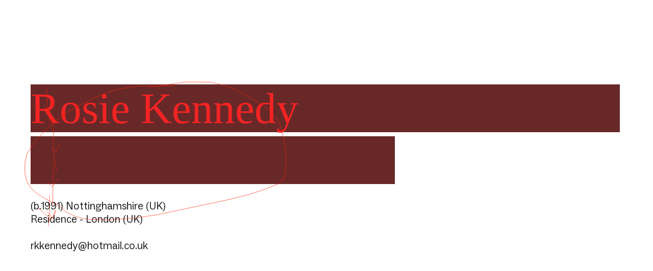

--- FILE ---
content_type: text/html; charset=UTF-8
request_url: https://rosiekennedy.com/contact
body_size: 39165
content:
<!DOCTYPE html>
<!-- 

        Running on cargo.site

-->
<html lang="en" data-predefined-style="true" data-css-presets="true" data-css-preset data-typography-preset>
	<head>
<script>
				var __cargo_context__ = 'live';
				var __cargo_js_ver__ = 'c=3521555348';
				var __cargo_maint__ = false;
				
				
			</script>
					<meta http-equiv="X-UA-Compatible" content="IE=edge,chrome=1">
		<meta http-equiv="Content-Type" content="text/html; charset=utf-8">
		<meta name="viewport" content="initial-scale=1.0, maximum-scale=1.0, user-scalable=no">
		
			<meta name="robots" content="index,follow">
		<title>++++contact+++++ — Rosie Kennedy</title>
		<meta name="description" content="Rosie Kennedy                                                                  (b.1991) Nottinghamshire (UK) Residence - London...">
				<meta name="twitter:card" content="summary_large_image">
		<meta name="twitter:title" content="++++contact+++++ — Rosie Kennedy">
		<meta name="twitter:description" content="Rosie Kennedy                                                                  (b.1991) Nottinghamshire (UK) Residence - London...">
		<meta name="twitter:image" content="https://freight.cargo.site/w/1200/i/b82468116bac11809001e5c995ac64ad8389f475c5c903c33b36c58ac42e1f63/Scan-15.jpeg">
		<meta property="og:locale" content="en_US">
		<meta property="og:title" content="++++contact+++++ — Rosie Kennedy">
		<meta property="og:description" content="Rosie Kennedy                                                                  (b.1991) Nottinghamshire (UK) Residence - London...">
		<meta property="og:url" content="https://rosiekennedy.com/contact">
		<meta property="og:image" content="https://freight.cargo.site/w/1200/i/b82468116bac11809001e5c995ac64ad8389f475c5c903c33b36c58ac42e1f63/Scan-15.jpeg">
		<meta property="og:type" content="website">

		<link rel="preconnect" href="https://static.cargo.site" crossorigin>
		<link rel="preconnect" href="https://freight.cargo.site" crossorigin>
				<link rel="preconnect" href="https://type.cargo.site" crossorigin>

		<!--<link rel="preload" href="https://static.cargo.site/assets/social/IconFont-Regular-0.9.3.woff2" as="font" type="font/woff" crossorigin>-->

		

		<link href="https://freight.cargo.site/t/original/i/ecf3d7d95a6895c3b77e51e431a738008ebe7991017559282864947e94057fc0/DSC02610.ico" rel="shortcut icon">
		<link href="https://rosiekennedy.com/rss" rel="alternate" type="application/rss+xml" title="Rosie Kennedy feed">

		<link href="https://rosiekennedy.com/stylesheet?c=3521555348&1760533690" id="member_stylesheet" rel="stylesheet" type="text/css" />
<style id="">@font-face{font-family:Icons;src:url(https://static.cargo.site/assets/social/IconFont-Regular-0.9.3.woff2);unicode-range:U+E000-E15C,U+F0000,U+FE0E}@font-face{font-family:Icons;src:url(https://static.cargo.site/assets/social/IconFont-Regular-0.9.3.woff2);font-weight:240;unicode-range:U+E000-E15C,U+F0000,U+FE0E}@font-face{font-family:Icons;src:url(https://static.cargo.site/assets/social/IconFont-Regular-0.9.3.woff2);unicode-range:U+E000-E15C,U+F0000,U+FE0E;font-weight:400}@font-face{font-family:Icons;src:url(https://static.cargo.site/assets/social/IconFont-Regular-0.9.3.woff2);unicode-range:U+E000-E15C,U+F0000,U+FE0E;font-weight:600}@font-face{font-family:Icons;src:url(https://static.cargo.site/assets/social/IconFont-Regular-0.9.3.woff2);unicode-range:U+E000-E15C,U+F0000,U+FE0E;font-weight:800}@font-face{font-family:Icons;src:url(https://static.cargo.site/assets/social/IconFont-Regular-0.9.3.woff2);unicode-range:U+E000-E15C,U+F0000,U+FE0E;font-style:italic}@font-face{font-family:Icons;src:url(https://static.cargo.site/assets/social/IconFont-Regular-0.9.3.woff2);unicode-range:U+E000-E15C,U+F0000,U+FE0E;font-weight:200;font-style:italic}@font-face{font-family:Icons;src:url(https://static.cargo.site/assets/social/IconFont-Regular-0.9.3.woff2);unicode-range:U+E000-E15C,U+F0000,U+FE0E;font-weight:400;font-style:italic}@font-face{font-family:Icons;src:url(https://static.cargo.site/assets/social/IconFont-Regular-0.9.3.woff2);unicode-range:U+E000-E15C,U+F0000,U+FE0E;font-weight:600;font-style:italic}@font-face{font-family:Icons;src:url(https://static.cargo.site/assets/social/IconFont-Regular-0.9.3.woff2);unicode-range:U+E000-E15C,U+F0000,U+FE0E;font-weight:800;font-style:italic}body.iconfont-loading,body.iconfont-loading *{color:transparent!important}body{-moz-osx-font-smoothing:grayscale;-webkit-font-smoothing:antialiased;-webkit-text-size-adjust:none}body.no-scroll{overflow:hidden}/*!
 * Content
 */.page{word-wrap:break-word}:focus{outline:0}.pointer-events-none{pointer-events:none}.pointer-events-auto{pointer-events:auto}.pointer-events-none .page_content .audio-player,.pointer-events-none .page_content .shop_product,.pointer-events-none .page_content a,.pointer-events-none .page_content audio,.pointer-events-none .page_content button,.pointer-events-none .page_content details,.pointer-events-none .page_content iframe,.pointer-events-none .page_content img,.pointer-events-none .page_content input,.pointer-events-none .page_content video{pointer-events:auto}.pointer-events-none .page_content *>a,.pointer-events-none .page_content>a{position:relative}s *{text-transform:inherit}#toolset{position:fixed;bottom:10px;right:10px;z-index:8}.mobile #toolset,.template_site_inframe #toolset{display:none}#toolset a{display:block;height:24px;width:24px;margin:0;padding:0;text-decoration:none;background:rgba(0,0,0,.2)}#toolset a:hover{background:rgba(0,0,0,.8)}[data-adminview] #toolset a,[data-adminview] #toolset_admin a{background:rgba(0,0,0,.04);pointer-events:none;cursor:default}#toolset_admin a:active{background:rgba(0,0,0,.7)}#toolset_admin a svg>*{transform:scale(1.1) translate(0,-.5px);transform-origin:50% 50%}#toolset_admin a svg{pointer-events:none;width:100%!important;height:auto!important}#following-container{overflow:auto;-webkit-overflow-scrolling:touch}#following-container iframe{height:100%;width:100%;position:absolute;top:0;left:0;right:0;bottom:0}:root{--following-width:-400px;--following-animation-duration:450ms}@keyframes following-open{0%{transform:translateX(0)}100%{transform:translateX(var(--following-width))}}@keyframes following-open-inverse{0%{transform:translateX(0)}100%{transform:translateX(calc(-1 * var(--following-width)))}}@keyframes following-close{0%{transform:translateX(var(--following-width))}100%{transform:translateX(0)}}@keyframes following-close-inverse{0%{transform:translateX(calc(-1 * var(--following-width)))}100%{transform:translateX(0)}}body.animate-left{animation:following-open var(--following-animation-duration);animation-fill-mode:both;animation-timing-function:cubic-bezier(.24,1,.29,1)}#following-container.animate-left{animation:following-close-inverse var(--following-animation-duration);animation-fill-mode:both;animation-timing-function:cubic-bezier(.24,1,.29,1)}#following-container.animate-left #following-frame{animation:following-close var(--following-animation-duration);animation-fill-mode:both;animation-timing-function:cubic-bezier(.24,1,.29,1)}body.animate-right{animation:following-close var(--following-animation-duration);animation-fill-mode:both;animation-timing-function:cubic-bezier(.24,1,.29,1)}#following-container.animate-right{animation:following-open-inverse var(--following-animation-duration);animation-fill-mode:both;animation-timing-function:cubic-bezier(.24,1,.29,1)}#following-container.animate-right #following-frame{animation:following-open var(--following-animation-duration);animation-fill-mode:both;animation-timing-function:cubic-bezier(.24,1,.29,1)}.slick-slider{position:relative;display:block;-moz-box-sizing:border-box;box-sizing:border-box;-webkit-user-select:none;-moz-user-select:none;-ms-user-select:none;user-select:none;-webkit-touch-callout:none;-khtml-user-select:none;-ms-touch-action:pan-y;touch-action:pan-y;-webkit-tap-highlight-color:transparent}.slick-list{position:relative;display:block;overflow:hidden;margin:0;padding:0}.slick-list:focus{outline:0}.slick-list.dragging{cursor:pointer;cursor:hand}.slick-slider .slick-list,.slick-slider .slick-track{transform:translate3d(0,0,0);will-change:transform}.slick-track{position:relative;top:0;left:0;display:block}.slick-track:after,.slick-track:before{display:table;content:'';width:1px;height:1px;margin-top:-1px;margin-left:-1px}.slick-track:after{clear:both}.slick-loading .slick-track{visibility:hidden}.slick-slide{display:none;float:left;height:100%;min-height:1px}[dir=rtl] .slick-slide{float:right}.content .slick-slide img{display:inline-block}.content .slick-slide img:not(.image-zoom){cursor:pointer}.content .scrub .slick-list,.content .scrub .slick-slide img:not(.image-zoom){cursor:ew-resize}body.slideshow-scrub-dragging *{cursor:ew-resize!important}.content .slick-slide img:not([src]),.content .slick-slide img[src='']{width:100%;height:auto}.slick-slide.slick-loading img{display:none}.slick-slide.dragging img{pointer-events:none}.slick-initialized .slick-slide{display:block}.slick-loading .slick-slide{visibility:hidden}.slick-vertical .slick-slide{display:block;height:auto;border:1px solid transparent}.slick-arrow.slick-hidden{display:none}.slick-arrow{position:absolute;z-index:9;width:0;top:0;height:100%;cursor:pointer;will-change:opacity;-webkit-transition:opacity 333ms cubic-bezier(.4,0,.22,1);transition:opacity 333ms cubic-bezier(.4,0,.22,1)}.slick-arrow.hidden{opacity:0}.slick-arrow svg{position:absolute;width:36px;height:36px;top:0;left:0;right:0;bottom:0;margin:auto;transform:translate(.25px,.25px)}.slick-arrow svg.right-arrow{transform:translate(.25px,.25px) scaleX(-1)}.slick-arrow svg:active{opacity:.75}.slick-arrow svg .arrow-shape{fill:none!important;stroke:#fff;stroke-linecap:square}.slick-arrow svg .arrow-outline{fill:none!important;stroke-width:2.5px;stroke:rgba(0,0,0,.6);stroke-linecap:square}.slick-arrow.slick-next{right:0;text-align:right}.slick-next svg,.wallpaper-navigation .slick-next svg{margin-right:10px}.mobile .slick-next svg{margin-right:10px}.slick-arrow.slick-prev{text-align:left}.slick-prev svg,.wallpaper-navigation .slick-prev svg{margin-left:10px}.mobile .slick-prev svg{margin-left:10px}.loading_animation{display:none;vertical-align:middle;z-index:15;line-height:0;pointer-events:none;border-radius:100%}.loading_animation.hidden{display:none}.loading_animation.pulsing{opacity:0;display:inline-block;animation-delay:.1s;-webkit-animation-delay:.1s;-moz-animation-delay:.1s;animation-duration:12s;animation-iteration-count:infinite;animation:fade-pulse-in .5s ease-in-out;-moz-animation:fade-pulse-in .5s ease-in-out;-webkit-animation:fade-pulse-in .5s ease-in-out;-webkit-animation-fill-mode:forwards;-moz-animation-fill-mode:forwards;animation-fill-mode:forwards}.loading_animation.pulsing.no-delay{animation-delay:0s;-webkit-animation-delay:0s;-moz-animation-delay:0s}.loading_animation div{border-radius:100%}.loading_animation div svg{max-width:100%;height:auto}.loading_animation div,.loading_animation div svg{width:20px;height:20px}.loading_animation.full-width svg{width:100%;height:auto}.loading_animation.full-width.big svg{width:100px;height:100px}.loading_animation div svg>*{fill:#ccc}.loading_animation div{-webkit-animation:spin-loading 12s ease-out;-webkit-animation-iteration-count:infinite;-moz-animation:spin-loading 12s ease-out;-moz-animation-iteration-count:infinite;animation:spin-loading 12s ease-out;animation-iteration-count:infinite}.loading_animation.hidden{display:none}[data-backdrop] .loading_animation{position:absolute;top:15px;left:15px;z-index:99}.loading_animation.position-absolute.middle{top:calc(50% - 10px);left:calc(50% - 10px)}.loading_animation.position-absolute.topleft{top:0;left:0}.loading_animation.position-absolute.middleright{top:calc(50% - 10px);right:1rem}.loading_animation.position-absolute.middleleft{top:calc(50% - 10px);left:1rem}.loading_animation.gray div svg>*{fill:#999}.loading_animation.gray-dark div svg>*{fill:#666}.loading_animation.gray-darker div svg>*{fill:#555}.loading_animation.gray-light div svg>*{fill:#ccc}.loading_animation.white div svg>*{fill:rgba(255,255,255,.85)}.loading_animation.blue div svg>*{fill:#698fff}.loading_animation.inline{display:inline-block;margin-bottom:.5ex}.loading_animation.inline.left{margin-right:.5ex}@-webkit-keyframes fade-pulse-in{0%{opacity:0}50%{opacity:.5}100%{opacity:1}}@-moz-keyframes fade-pulse-in{0%{opacity:0}50%{opacity:.5}100%{opacity:1}}@keyframes fade-pulse-in{0%{opacity:0}50%{opacity:.5}100%{opacity:1}}@-webkit-keyframes pulsate{0%{opacity:1}50%{opacity:0}100%{opacity:1}}@-moz-keyframes pulsate{0%{opacity:1}50%{opacity:0}100%{opacity:1}}@keyframes pulsate{0%{opacity:1}50%{opacity:0}100%{opacity:1}}@-webkit-keyframes spin-loading{0%{transform:rotate(0)}9%{transform:rotate(1050deg)}18%{transform:rotate(-1090deg)}20%{transform:rotate(-1080deg)}23%{transform:rotate(-1080deg)}28%{transform:rotate(-1095deg)}29%{transform:rotate(-1065deg)}34%{transform:rotate(-1080deg)}35%{transform:rotate(-1050deg)}40%{transform:rotate(-1065deg)}41%{transform:rotate(-1035deg)}44%{transform:rotate(-1035deg)}47%{transform:rotate(-2160deg)}50%{transform:rotate(-2160deg)}56%{transform:rotate(45deg)}60%{transform:rotate(45deg)}80%{transform:rotate(6120deg)}100%{transform:rotate(0)}}@keyframes spin-loading{0%{transform:rotate(0)}9%{transform:rotate(1050deg)}18%{transform:rotate(-1090deg)}20%{transform:rotate(-1080deg)}23%{transform:rotate(-1080deg)}28%{transform:rotate(-1095deg)}29%{transform:rotate(-1065deg)}34%{transform:rotate(-1080deg)}35%{transform:rotate(-1050deg)}40%{transform:rotate(-1065deg)}41%{transform:rotate(-1035deg)}44%{transform:rotate(-1035deg)}47%{transform:rotate(-2160deg)}50%{transform:rotate(-2160deg)}56%{transform:rotate(45deg)}60%{transform:rotate(45deg)}80%{transform:rotate(6120deg)}100%{transform:rotate(0)}}[grid-row]{align-items:flex-start;box-sizing:border-box;display:-webkit-box;display:-webkit-flex;display:-ms-flexbox;display:flex;-webkit-flex-wrap:wrap;-ms-flex-wrap:wrap;flex-wrap:wrap}[grid-col]{box-sizing:border-box}[grid-row] [grid-col].empty:after{content:"\0000A0";cursor:text}body.mobile[data-adminview=content-editproject] [grid-row] [grid-col].empty:after{display:none}[grid-col=auto]{-webkit-box-flex:1;-webkit-flex:1;-ms-flex:1;flex:1}[grid-col=x12]{width:100%}[grid-col=x11]{width:50%}[grid-col=x10]{width:33.33%}[grid-col=x9]{width:25%}[grid-col=x8]{width:20%}[grid-col=x7]{width:16.666666667%}[grid-col=x6]{width:14.285714286%}[grid-col=x5]{width:12.5%}[grid-col=x4]{width:11.111111111%}[grid-col=x3]{width:10%}[grid-col=x2]{width:9.090909091%}[grid-col=x1]{width:8.333333333%}[grid-col="1"]{width:8.33333%}[grid-col="2"]{width:16.66667%}[grid-col="3"]{width:25%}[grid-col="4"]{width:33.33333%}[grid-col="5"]{width:41.66667%}[grid-col="6"]{width:50%}[grid-col="7"]{width:58.33333%}[grid-col="8"]{width:66.66667%}[grid-col="9"]{width:75%}[grid-col="10"]{width:83.33333%}[grid-col="11"]{width:91.66667%}[grid-col="12"]{width:100%}body.mobile [grid-responsive] [grid-col]{width:100%;-webkit-box-flex:none;-webkit-flex:none;-ms-flex:none;flex:none}[data-ce-host=true][contenteditable=true] [grid-pad]{pointer-events:none}[data-ce-host=true][contenteditable=true] [grid-pad]>*{pointer-events:auto}[grid-pad="0"]{padding:0}[grid-pad="0.25"]{padding:.125rem}[grid-pad="0.5"]{padding:.25rem}[grid-pad="0.75"]{padding:.375rem}[grid-pad="1"]{padding:.5rem}[grid-pad="1.25"]{padding:.625rem}[grid-pad="1.5"]{padding:.75rem}[grid-pad="1.75"]{padding:.875rem}[grid-pad="2"]{padding:1rem}[grid-pad="2.5"]{padding:1.25rem}[grid-pad="3"]{padding:1.5rem}[grid-pad="3.5"]{padding:1.75rem}[grid-pad="4"]{padding:2rem}[grid-pad="5"]{padding:2.5rem}[grid-pad="6"]{padding:3rem}[grid-pad="7"]{padding:3.5rem}[grid-pad="8"]{padding:4rem}[grid-pad="9"]{padding:4.5rem}[grid-pad="10"]{padding:5rem}[grid-gutter="0"]{margin:0}[grid-gutter="0.5"]{margin:-.25rem}[grid-gutter="1"]{margin:-.5rem}[grid-gutter="1.5"]{margin:-.75rem}[grid-gutter="2"]{margin:-1rem}[grid-gutter="2.5"]{margin:-1.25rem}[grid-gutter="3"]{margin:-1.5rem}[grid-gutter="3.5"]{margin:-1.75rem}[grid-gutter="4"]{margin:-2rem}[grid-gutter="5"]{margin:-2.5rem}[grid-gutter="6"]{margin:-3rem}[grid-gutter="7"]{margin:-3.5rem}[grid-gutter="8"]{margin:-4rem}[grid-gutter="10"]{margin:-5rem}[grid-gutter="12"]{margin:-6rem}[grid-gutter="14"]{margin:-7rem}[grid-gutter="16"]{margin:-8rem}[grid-gutter="18"]{margin:-9rem}[grid-gutter="20"]{margin:-10rem}small{max-width:100%;text-decoration:inherit}img:not([src]),img[src='']{outline:1px solid rgba(177,177,177,.4);outline-offset:-1px;content:url([data-uri])}img.image-zoom{cursor:-webkit-zoom-in;cursor:-moz-zoom-in;cursor:zoom-in}#imprimatur{color:#333;font-size:10px;font-family:-apple-system,BlinkMacSystemFont,"Segoe UI",Roboto,Oxygen,Ubuntu,Cantarell,"Open Sans","Helvetica Neue",sans-serif,"Sans Serif",Icons;/*!System*/position:fixed;opacity:.3;right:-28px;bottom:160px;transform:rotate(270deg);-ms-transform:rotate(270deg);-webkit-transform:rotate(270deg);z-index:8;text-transform:uppercase;color:#999;opacity:.5;padding-bottom:2px;text-decoration:none}.mobile #imprimatur{display:none}bodycopy cargo-link a{font-family:-apple-system,BlinkMacSystemFont,"Segoe UI",Roboto,Oxygen,Ubuntu,Cantarell,"Open Sans","Helvetica Neue",sans-serif,"Sans Serif",Icons;/*!System*/font-size:12px;font-style:normal;font-weight:400;transform:rotate(270deg);text-decoration:none;position:fixed!important;right:-27px;bottom:100px;text-decoration:none;letter-spacing:normal;background:0 0;border:0;border-bottom:0;outline:0}/*! PhotoSwipe Default UI CSS by Dmitry Semenov | photoswipe.com | MIT license */.pswp--has_mouse .pswp__button--arrow--left,.pswp--has_mouse .pswp__button--arrow--right,.pswp__ui{visibility:visible}.pswp--minimal--dark .pswp__top-bar,.pswp__button{background:0 0}.pswp,.pswp__bg,.pswp__container,.pswp__img--placeholder,.pswp__zoom-wrap,.quick-view-navigation{-webkit-backface-visibility:hidden}.pswp__button{cursor:pointer;opacity:1;-webkit-appearance:none;transition:opacity .2s;-webkit-box-shadow:none;box-shadow:none}.pswp__button-close>svg{top:10px;right:10px;margin-left:auto}.pswp--touch .quick-view-navigation{display:none}.pswp__ui{-webkit-font-smoothing:auto;opacity:1;z-index:1550}.quick-view-navigation{will-change:opacity;-webkit-transition:opacity 333ms cubic-bezier(.4,0,.22,1);transition:opacity 333ms cubic-bezier(.4,0,.22,1)}.quick-view-navigation .pswp__group .pswp__button{pointer-events:auto}.pswp__button>svg{position:absolute;width:36px;height:36px}.quick-view-navigation .pswp__group:active svg{opacity:.75}.pswp__button svg .shape-shape{fill:#fff}.pswp__button svg .shape-outline{fill:#000}.pswp__button-prev>svg{top:0;bottom:0;left:10px;margin:auto}.pswp__button-next>svg{top:0;bottom:0;right:10px;margin:auto}.quick-view-navigation .pswp__group .pswp__button-prev{position:absolute;left:0;top:0;width:0;height:100%}.quick-view-navigation .pswp__group .pswp__button-next{position:absolute;right:0;top:0;width:0;height:100%}.quick-view-navigation .close-button,.quick-view-navigation .left-arrow,.quick-view-navigation .right-arrow{transform:translate(.25px,.25px)}.quick-view-navigation .right-arrow{transform:translate(.25px,.25px) scaleX(-1)}.pswp__button svg .shape-outline{fill:transparent!important;stroke:#000;stroke-width:2.5px;stroke-linecap:square}.pswp__button svg .shape-shape{fill:transparent!important;stroke:#fff;stroke-width:1.5px;stroke-linecap:square}.pswp__bg,.pswp__scroll-wrap,.pswp__zoom-wrap{width:100%;position:absolute}.quick-view-navigation .pswp__group .pswp__button-close{margin:0}.pswp__container,.pswp__item,.pswp__zoom-wrap{right:0;bottom:0;top:0;position:absolute;left:0}.pswp__ui--hidden .pswp__button{opacity:.001}.pswp__ui--hidden .pswp__button,.pswp__ui--hidden .pswp__button *{pointer-events:none}.pswp .pswp__ui.pswp__ui--displaynone{display:none}.pswp__element--disabled{display:none!important}/*! PhotoSwipe main CSS by Dmitry Semenov | photoswipe.com | MIT license */.pswp{position:fixed;display:none;height:100%;width:100%;top:0;left:0;right:0;bottom:0;margin:auto;-ms-touch-action:none;touch-action:none;z-index:9999999;-webkit-text-size-adjust:100%;line-height:initial;letter-spacing:initial;outline:0}.pswp img{max-width:none}.pswp--zoom-disabled .pswp__img{cursor:default!important}.pswp--animate_opacity{opacity:.001;will-change:opacity;-webkit-transition:opacity 333ms cubic-bezier(.4,0,.22,1);transition:opacity 333ms cubic-bezier(.4,0,.22,1)}.pswp--open{display:block}.pswp--zoom-allowed .pswp__img{cursor:-webkit-zoom-in;cursor:-moz-zoom-in;cursor:zoom-in}.pswp--zoomed-in .pswp__img{cursor:-webkit-grab;cursor:-moz-grab;cursor:grab}.pswp--dragging .pswp__img{cursor:-webkit-grabbing;cursor:-moz-grabbing;cursor:grabbing}.pswp__bg{left:0;top:0;height:100%;opacity:0;transform:translateZ(0);will-change:opacity}.pswp__scroll-wrap{left:0;top:0;height:100%}.pswp__container,.pswp__zoom-wrap{-ms-touch-action:none;touch-action:none}.pswp__container,.pswp__img{-webkit-user-select:none;-moz-user-select:none;-ms-user-select:none;user-select:none;-webkit-tap-highlight-color:transparent;-webkit-touch-callout:none}.pswp__zoom-wrap{-webkit-transform-origin:left top;-ms-transform-origin:left top;transform-origin:left top;-webkit-transition:-webkit-transform 222ms cubic-bezier(.4,0,.22,1);transition:transform 222ms cubic-bezier(.4,0,.22,1)}.pswp__bg{-webkit-transition:opacity 222ms cubic-bezier(.4,0,.22,1);transition:opacity 222ms cubic-bezier(.4,0,.22,1)}.pswp--animated-in .pswp__bg,.pswp--animated-in .pswp__zoom-wrap{-webkit-transition:none;transition:none}.pswp--hide-overflow .pswp__scroll-wrap,.pswp--hide-overflow.pswp{overflow:hidden}.pswp__img{position:absolute;width:auto;height:auto;top:0;left:0}.pswp__img--placeholder--blank{background:#222}.pswp--ie .pswp__img{width:100%!important;height:auto!important;left:0;top:0}.pswp__ui--idle{opacity:0}.pswp__error-msg{position:absolute;left:0;top:50%;width:100%;text-align:center;font-size:14px;line-height:16px;margin-top:-8px;color:#ccc}.pswp__error-msg a{color:#ccc;text-decoration:underline}.pswp__error-msg{font-family:-apple-system,BlinkMacSystemFont,"Segoe UI",Roboto,Oxygen,Ubuntu,Cantarell,"Open Sans","Helvetica Neue",sans-serif}.quick-view.mouse-down .iframe-item{pointer-events:none!important}.quick-view-caption-positioner{pointer-events:none;width:100%;height:100%}.quick-view-caption-wrapper{margin:auto;position:absolute;bottom:0;left:0;right:0}.quick-view-horizontal-align-left .quick-view-caption-wrapper{margin-left:0}.quick-view-horizontal-align-right .quick-view-caption-wrapper{margin-right:0}[data-quick-view-caption]{transition:.1s opacity ease-in-out;position:absolute;bottom:0;left:0;right:0}.quick-view-horizontal-align-left [data-quick-view-caption]{text-align:left}.quick-view-horizontal-align-right [data-quick-view-caption]{text-align:right}.quick-view-caption{transition:.1s opacity ease-in-out}.quick-view-caption>*{display:inline-block}.quick-view-caption *{pointer-events:auto}.quick-view-caption.hidden{opacity:0}.shop_product .dropdown_wrapper{flex:0 0 100%;position:relative}.shop_product select{appearance:none;-moz-appearance:none;-webkit-appearance:none;outline:0;-webkit-font-smoothing:antialiased;-moz-osx-font-smoothing:grayscale;cursor:pointer;border-radius:0;white-space:nowrap;overflow:hidden!important;text-overflow:ellipsis}.shop_product select.dropdown::-ms-expand{display:none}.shop_product a{cursor:pointer;border-bottom:none;text-decoration:none}.shop_product a.out-of-stock{pointer-events:none}body.audio-player-dragging *{cursor:ew-resize!important}.audio-player{display:inline-flex;flex:1 0 calc(100% - 2px);width:calc(100% - 2px)}.audio-player .button{height:100%;flex:0 0 3.3rem;display:flex}.audio-player .separator{left:3.3rem;height:100%}.audio-player .buffer{width:0%;height:100%;transition:left .3s linear,width .3s linear}.audio-player.seeking .buffer{transition:left 0s,width 0s}.audio-player.seeking{user-select:none;-webkit-user-select:none;cursor:ew-resize}.audio-player.seeking *{user-select:none;-webkit-user-select:none;cursor:ew-resize}.audio-player .bar{overflow:hidden;display:flex;justify-content:space-between;align-content:center;flex-grow:1}.audio-player .progress{width:0%;height:100%;transition:width .3s linear}.audio-player.seeking .progress{transition:width 0s}.audio-player .pause,.audio-player .play{cursor:pointer;height:100%}.audio-player .note-icon{margin:auto 0;order:2;flex:0 1 auto}.audio-player .title{white-space:nowrap;overflow:hidden;text-overflow:ellipsis;pointer-events:none;user-select:none;padding:.5rem 0 .5rem 1rem;margin:auto auto auto 0;flex:0 3 auto;min-width:0;width:100%}.audio-player .total-time{flex:0 1 auto;margin:auto 0}.audio-player .current-time,.audio-player .play-text{flex:0 1 auto;margin:auto 0}.audio-player .stream-anim{user-select:none;margin:auto auto auto 0}.audio-player .stream-anim span{display:inline-block}.audio-player .buffer,.audio-player .current-time,.audio-player .note-svg,.audio-player .play-text,.audio-player .separator,.audio-player .total-time{user-select:none;pointer-events:none}.audio-player .buffer,.audio-player .play-text,.audio-player .progress{position:absolute}.audio-player,.audio-player .bar,.audio-player .button,.audio-player .current-time,.audio-player .note-icon,.audio-player .pause,.audio-player .play,.audio-player .total-time{position:relative}body.mobile .audio-player,body.mobile .audio-player *{-webkit-touch-callout:none}#standalone-admin-frame{border:0;width:400px;position:absolute;right:0;top:0;height:100vh;z-index:99}body[standalone-admin=true] #standalone-admin-frame{transform:translate(0,0)}body[standalone-admin=true] .main_container{width:calc(100% - 400px)}body[standalone-admin=false] #standalone-admin-frame{transform:translate(100%,0)}body[standalone-admin=false] .main_container{width:100%}.toggle_standaloneAdmin{position:fixed;top:0;right:400px;height:40px;width:40px;z-index:999;cursor:pointer;background-color:rgba(0,0,0,.4)}.toggle_standaloneAdmin:active{opacity:.7}body[standalone-admin=false] .toggle_standaloneAdmin{right:0}.toggle_standaloneAdmin *{color:#fff;fill:#fff}.toggle_standaloneAdmin svg{padding:6px;width:100%;height:100%;opacity:.85}body[standalone-admin=false] .toggle_standaloneAdmin #close,body[standalone-admin=true] .toggle_standaloneAdmin #backdropsettings{display:none}.toggle_standaloneAdmin>div{width:100%;height:100%}#admin_toggle_button{position:fixed;top:50%;transform:translate(0,-50%);right:400px;height:36px;width:12px;z-index:999;cursor:pointer;background-color:rgba(0,0,0,.09);padding-left:2px;margin-right:5px}#admin_toggle_button .bar{content:'';background:rgba(0,0,0,.09);position:fixed;width:5px;bottom:0;top:0;z-index:10}#admin_toggle_button:active{background:rgba(0,0,0,.065)}#admin_toggle_button *{color:#fff;fill:#fff}#admin_toggle_button svg{padding:0;width:16px;height:36px;margin-left:1px;opacity:1}#admin_toggle_button svg *{fill:#fff;opacity:1}#admin_toggle_button[data-state=closed] .toggle_admin_close{display:none}#admin_toggle_button[data-state=closed],#admin_toggle_button[data-state=closed] .toggle_admin_open{width:20px;cursor:pointer;margin:0}#admin_toggle_button[data-state=closed] svg{margin-left:2px}#admin_toggle_button[data-state=open] .toggle_admin_open{display:none}select,select *{text-rendering:auto!important}b b{font-weight:inherit}*{-webkit-box-sizing:border-box;-moz-box-sizing:border-box;box-sizing:border-box}customhtml>*{position:relative;z-index:10}body,html{min-height:100vh;margin:0;padding:0}html{touch-action:manipulation;position:relative;background-color:#fff}.main_container{min-height:100vh;width:100%;overflow:hidden}.container{display:-webkit-box;display:-webkit-flex;display:-moz-box;display:-ms-flexbox;display:flex;-webkit-flex-wrap:wrap;-moz-flex-wrap:wrap;-ms-flex-wrap:wrap;flex-wrap:wrap;max-width:100%;width:100%;overflow:visible}.container{align-items:flex-start;-webkit-align-items:flex-start}.page{z-index:2}.page ul li>text-limit{display:block}.content,.content_container,.pinned{-webkit-flex:1 0 auto;-moz-flex:1 0 auto;-ms-flex:1 0 auto;flex:1 0 auto;max-width:100%}.content_container{width:100%}.content_container.full_height{min-height:100vh}.page_background{position:absolute;top:0;left:0;width:100%;height:100%}.page_container{position:relative;overflow:visible;width:100%}.backdrop{position:absolute;top:0;z-index:1;width:100%;height:100%;max-height:100vh}.backdrop>div{position:absolute;top:0;left:0;width:100%;height:100%;-webkit-backface-visibility:hidden;backface-visibility:hidden;transform:translate3d(0,0,0);contain:strict}[data-backdrop].backdrop>div[data-overflowing]{max-height:100vh;position:absolute;top:0;left:0}body.mobile [split-responsive]{display:flex;flex-direction:column}body.mobile [split-responsive] .container{width:100%;order:2}body.mobile [split-responsive] .backdrop{position:relative;height:50vh;width:100%;order:1}body.mobile [split-responsive] [data-auxiliary].backdrop{position:absolute;height:50vh;width:100%;order:1}.page{position:relative;z-index:2}img[data-align=left]{float:left}img[data-align=right]{float:right}[data-rotation]{transform-origin:center center}.content .page_content:not([contenteditable=true]) [data-draggable]{pointer-events:auto!important;backface-visibility:hidden}.preserve-3d{-moz-transform-style:preserve-3d;transform-style:preserve-3d}.content .page_content:not([contenteditable=true]) [data-draggable] iframe{pointer-events:none!important}.dragging-active iframe{pointer-events:none!important}.content .page_content:not([contenteditable=true]) [data-draggable]:active{opacity:1}.content .scroll-transition-fade{transition:transform 1s ease-in-out,opacity .8s ease-in-out}.content .scroll-transition-fade.below-viewport{opacity:0;transform:translateY(40px)}.mobile.full_width .page_container:not([split-layout]) .container_width{width:100%}[data-view=pinned_bottom] .bottom_pin_invisibility{visibility:hidden}.pinned{position:relative;width:100%}.pinned .page_container.accommodate:not(.fixed):not(.overlay){z-index:2}.pinned .page_container.overlay{position:absolute;z-index:4}.pinned .page_container.overlay.fixed{position:fixed}.pinned .page_container.overlay.fixed .page{max-height:100vh;-webkit-overflow-scrolling:touch}.pinned .page_container.overlay.fixed .page.allow-scroll{overflow-y:auto;overflow-x:hidden}.pinned .page_container.overlay.fixed .page.allow-scroll{align-items:flex-start;-webkit-align-items:flex-start}.pinned .page_container .page.allow-scroll::-webkit-scrollbar{width:0;background:0 0;display:none}.pinned.pinned_top .page_container.overlay{left:0;top:0}.pinned.pinned_bottom .page_container.overlay{left:0;bottom:0}div[data-container=set]:empty{margin-top:1px}.thumbnails{position:relative;z-index:1}[thumbnails=grid]{align-items:baseline}[thumbnails=justify] .thumbnail{box-sizing:content-box}[thumbnails][data-padding-zero] .thumbnail{margin-bottom:-1px}[thumbnails=montessori] .thumbnail{pointer-events:auto;position:absolute}[thumbnails] .thumbnail>a{display:block;text-decoration:none}[thumbnails=montessori]{height:0}[thumbnails][data-resizing],[thumbnails][data-resizing] *{cursor:nwse-resize}[thumbnails] .thumbnail .resize-handle{cursor:nwse-resize;width:26px;height:26px;padding:5px;position:absolute;opacity:.75;right:-1px;bottom:-1px;z-index:100}[thumbnails][data-resizing] .resize-handle{display:none}[thumbnails] .thumbnail .resize-handle svg{position:absolute;top:0;left:0}[thumbnails] .thumbnail .resize-handle:hover{opacity:1}[data-can-move].thumbnail .resize-handle svg .resize_path_outline{fill:#fff}[data-can-move].thumbnail .resize-handle svg .resize_path{fill:#000}[thumbnails=montessori] .thumbnail_sizer{height:0;width:100%;position:relative;padding-bottom:100%;pointer-events:none}[thumbnails] .thumbnail img{display:block;min-height:3px;margin-bottom:0}[thumbnails] .thumbnail img:not([src]),img[src=""]{margin:0!important;width:100%;min-height:3px;height:100%!important;position:absolute}[aspect-ratio="1x1"].thumb_image{height:0;padding-bottom:100%;overflow:hidden}[aspect-ratio="4x3"].thumb_image{height:0;padding-bottom:75%;overflow:hidden}[aspect-ratio="16x9"].thumb_image{height:0;padding-bottom:56.25%;overflow:hidden}[thumbnails] .thumb_image{width:100%;position:relative}[thumbnails][thumbnail-vertical-align=top]{align-items:flex-start}[thumbnails][thumbnail-vertical-align=middle]{align-items:center}[thumbnails][thumbnail-vertical-align=bottom]{align-items:baseline}[thumbnails][thumbnail-horizontal-align=left]{justify-content:flex-start}[thumbnails][thumbnail-horizontal-align=middle]{justify-content:center}[thumbnails][thumbnail-horizontal-align=right]{justify-content:flex-end}.thumb_image.default_image>svg{position:absolute;top:0;left:0;bottom:0;right:0;width:100%;height:100%}.thumb_image.default_image{outline:1px solid #ccc;outline-offset:-1px;position:relative}.mobile.full_width [data-view=Thumbnail] .thumbnails_width{width:100%}.content [data-draggable] a:active,.content [data-draggable] img:active{opacity:initial}.content .draggable-dragging{opacity:initial}[data-draggable].draggable_visible{visibility:visible}[data-draggable].draggable_hidden{visibility:hidden}.gallery_card [data-draggable],.marquee [data-draggable]{visibility:inherit}[data-draggable]{visibility:visible;background-color:rgba(0,0,0,.003)}#site_menu_panel_container .image-gallery:not(.initialized){height:0;padding-bottom:100%;min-height:initial}.image-gallery:not(.initialized){min-height:100vh;visibility:hidden;width:100%}.image-gallery .gallery_card img{display:block;width:100%;height:auto}.image-gallery .gallery_card{transform-origin:center}.image-gallery .gallery_card.dragging{opacity:.1;transform:initial!important}.image-gallery:not([image-gallery=slideshow]) .gallery_card iframe:only-child,.image-gallery:not([image-gallery=slideshow]) .gallery_card video:only-child{width:100%;height:100%;top:0;left:0;position:absolute}.image-gallery[image-gallery=slideshow] .gallery_card video[muted][autoplay]:not([controls]),.image-gallery[image-gallery=slideshow] .gallery_card video[muted][data-autoplay]:not([controls]){pointer-events:none}.image-gallery [image-gallery-pad="0"] video:only-child{object-fit:cover;height:calc(100% + 1px)}div.image-gallery>a,div.image-gallery>iframe,div.image-gallery>img,div.image-gallery>video{display:none}[image-gallery-row]{align-items:flex-start;box-sizing:border-box;display:-webkit-box;display:-webkit-flex;display:-ms-flexbox;display:flex;-webkit-flex-wrap:wrap;-ms-flex-wrap:wrap;flex-wrap:wrap}.image-gallery .gallery_card_image{width:100%;position:relative}[data-predefined-style=true] .image-gallery a.gallery_card{display:block;border:none}[image-gallery-col]{box-sizing:border-box}[image-gallery-col=x12]{width:100%}[image-gallery-col=x11]{width:50%}[image-gallery-col=x10]{width:33.33%}[image-gallery-col=x9]{width:25%}[image-gallery-col=x8]{width:20%}[image-gallery-col=x7]{width:16.666666667%}[image-gallery-col=x6]{width:14.285714286%}[image-gallery-col=x5]{width:12.5%}[image-gallery-col=x4]{width:11.111111111%}[image-gallery-col=x3]{width:10%}[image-gallery-col=x2]{width:9.090909091%}[image-gallery-col=x1]{width:8.333333333%}.content .page_content [image-gallery-pad].image-gallery{pointer-events:none}.content .page_content [image-gallery-pad].image-gallery .gallery_card_image>*,.content .page_content [image-gallery-pad].image-gallery .gallery_image_caption{pointer-events:auto}.content .page_content [image-gallery-pad="0"]{padding:0}.content .page_content [image-gallery-pad="0.25"]{padding:.125rem}.content .page_content [image-gallery-pad="0.5"]{padding:.25rem}.content .page_content [image-gallery-pad="0.75"]{padding:.375rem}.content .page_content [image-gallery-pad="1"]{padding:.5rem}.content .page_content [image-gallery-pad="1.25"]{padding:.625rem}.content .page_content [image-gallery-pad="1.5"]{padding:.75rem}.content .page_content [image-gallery-pad="1.75"]{padding:.875rem}.content .page_content [image-gallery-pad="2"]{padding:1rem}.content .page_content [image-gallery-pad="2.5"]{padding:1.25rem}.content .page_content [image-gallery-pad="3"]{padding:1.5rem}.content .page_content [image-gallery-pad="3.5"]{padding:1.75rem}.content .page_content [image-gallery-pad="4"]{padding:2rem}.content .page_content [image-gallery-pad="5"]{padding:2.5rem}.content .page_content [image-gallery-pad="6"]{padding:3rem}.content .page_content [image-gallery-pad="7"]{padding:3.5rem}.content .page_content [image-gallery-pad="8"]{padding:4rem}.content .page_content [image-gallery-pad="9"]{padding:4.5rem}.content .page_content [image-gallery-pad="10"]{padding:5rem}.content .page_content [image-gallery-gutter="0"]{margin:0}.content .page_content [image-gallery-gutter="0.5"]{margin:-.25rem}.content .page_content [image-gallery-gutter="1"]{margin:-.5rem}.content .page_content [image-gallery-gutter="1.5"]{margin:-.75rem}.content .page_content [image-gallery-gutter="2"]{margin:-1rem}.content .page_content [image-gallery-gutter="2.5"]{margin:-1.25rem}.content .page_content [image-gallery-gutter="3"]{margin:-1.5rem}.content .page_content [image-gallery-gutter="3.5"]{margin:-1.75rem}.content .page_content [image-gallery-gutter="4"]{margin:-2rem}.content .page_content [image-gallery-gutter="5"]{margin:-2.5rem}.content .page_content [image-gallery-gutter="6"]{margin:-3rem}.content .page_content [image-gallery-gutter="7"]{margin:-3.5rem}.content .page_content [image-gallery-gutter="8"]{margin:-4rem}.content .page_content [image-gallery-gutter="10"]{margin:-5rem}.content .page_content [image-gallery-gutter="12"]{margin:-6rem}.content .page_content [image-gallery-gutter="14"]{margin:-7rem}.content .page_content [image-gallery-gutter="16"]{margin:-8rem}.content .page_content [image-gallery-gutter="18"]{margin:-9rem}.content .page_content [image-gallery-gutter="20"]{margin:-10rem}[image-gallery=slideshow]:not(.initialized)>*{min-height:1px;opacity:0;min-width:100%}[image-gallery=slideshow][data-constrained-by=height] [image-gallery-vertical-align].slick-track{align-items:flex-start}[image-gallery=slideshow] img.image-zoom:active{opacity:initial}[image-gallery=slideshow].slick-initialized .gallery_card{pointer-events:none}[image-gallery=slideshow].slick-initialized .gallery_card.slick-current{pointer-events:auto}[image-gallery=slideshow] .gallery_card:not(.has_caption){line-height:0}.content .page_content [image-gallery=slideshow].image-gallery>*{pointer-events:auto}.content [image-gallery=slideshow].image-gallery.slick-initialized .gallery_card{overflow:hidden;margin:0;display:flex;flex-flow:row wrap;flex-shrink:0}.content [image-gallery=slideshow].image-gallery.slick-initialized .gallery_card.slick-current{overflow:visible}[image-gallery=slideshow] .gallery_image_caption{opacity:1;transition:opacity .3s;-webkit-transition:opacity .3s;width:100%;margin-left:auto;margin-right:auto;clear:both}[image-gallery-horizontal-align=left] .gallery_image_caption{text-align:left}[image-gallery-horizontal-align=middle] .gallery_image_caption{text-align:center}[image-gallery-horizontal-align=right] .gallery_image_caption{text-align:right}[image-gallery=slideshow][data-slideshow-in-transition] .gallery_image_caption{opacity:0;transition:opacity .3s;-webkit-transition:opacity .3s}[image-gallery=slideshow] .gallery_card_image{width:initial;margin:0;display:inline-block}[image-gallery=slideshow] .gallery_card img{margin:0;display:block}[image-gallery=slideshow][data-exploded]{align-items:flex-start;box-sizing:border-box;display:-webkit-box;display:-webkit-flex;display:-ms-flexbox;display:flex;-webkit-flex-wrap:wrap;-ms-flex-wrap:wrap;flex-wrap:wrap;justify-content:flex-start;align-content:flex-start}[image-gallery=slideshow][data-exploded] .gallery_card{padding:1rem;width:16.666%}[image-gallery=slideshow][data-exploded] .gallery_card_image{height:0;display:block;width:100%}[image-gallery=grid]{align-items:baseline}[image-gallery=grid] .gallery_card.has_caption .gallery_card_image{display:block}[image-gallery=grid] [image-gallery-pad="0"].gallery_card{margin-bottom:-1px}[image-gallery=grid] .gallery_card img{margin:0}[image-gallery=columns] .gallery_card img{margin:0}[image-gallery=justify]{align-items:flex-start}[image-gallery=justify] .gallery_card img{margin:0}[image-gallery=montessori][image-gallery-row]{display:block}[image-gallery=montessori] a.gallery_card,[image-gallery=montessori] div.gallery_card{position:absolute;pointer-events:auto}[image-gallery=montessori][data-can-move] .gallery_card,[image-gallery=montessori][data-can-move] .gallery_card .gallery_card_image,[image-gallery=montessori][data-can-move] .gallery_card .gallery_card_image>*{cursor:move}[image-gallery=montessori]{position:relative;height:0}[image-gallery=freeform] .gallery_card{position:relative}[image-gallery=freeform] [image-gallery-pad="0"].gallery_card{margin-bottom:-1px}[image-gallery-vertical-align]{display:flex;flex-flow:row wrap}[image-gallery-vertical-align].slick-track{display:flex;flex-flow:row nowrap}.image-gallery .slick-list{margin-bottom:-.3px}[image-gallery-vertical-align=top]{align-content:flex-start;align-items:flex-start}[image-gallery-vertical-align=middle]{align-items:center;align-content:center}[image-gallery-vertical-align=bottom]{align-content:flex-end;align-items:flex-end}[image-gallery-horizontal-align=left]{justify-content:flex-start}[image-gallery-horizontal-align=middle]{justify-content:center}[image-gallery-horizontal-align=right]{justify-content:flex-end}.image-gallery[data-resizing],.image-gallery[data-resizing] *{cursor:nwse-resize!important}.image-gallery .gallery_card .resize-handle,.image-gallery .gallery_card .resize-handle *{cursor:nwse-resize!important}.image-gallery .gallery_card .resize-handle{width:26px;height:26px;padding:5px;position:absolute;opacity:.75;right:-1px;bottom:-1px;z-index:10}.image-gallery[data-resizing] .resize-handle{display:none}.image-gallery .gallery_card .resize-handle svg{cursor:nwse-resize!important;position:absolute;top:0;left:0}.image-gallery .gallery_card .resize-handle:hover{opacity:1}[data-can-move].gallery_card .resize-handle svg .resize_path_outline{fill:#fff}[data-can-move].gallery_card .resize-handle svg .resize_path{fill:#000}[image-gallery=montessori] .thumbnail_sizer{height:0;width:100%;position:relative;padding-bottom:100%;pointer-events:none}#site_menu_button{display:block;text-decoration:none;pointer-events:auto;z-index:9;vertical-align:top;cursor:pointer;box-sizing:content-box;font-family:Icons}#site_menu_button.custom_icon{padding:0;line-height:0}#site_menu_button.custom_icon img{width:100%;height:auto}#site_menu_wrapper.disabled #site_menu_button{display:none}#site_menu_wrapper.mobile_only #site_menu_button{display:none}body.mobile #site_menu_wrapper.mobile_only:not(.disabled) #site_menu_button:not(.active){display:block}#site_menu_panel_container[data-type=cargo_menu] #site_menu_panel{display:block;position:fixed;top:0;right:0;bottom:0;left:0;z-index:10;cursor:default}.site_menu{pointer-events:auto;position:absolute;z-index:11;top:0;bottom:0;line-height:0;max-width:400px;min-width:300px;font-size:20px;text-align:left;background:rgba(20,20,20,.95);padding:20px 30px 90px 30px;overflow-y:auto;overflow-x:hidden;display:-webkit-box;display:-webkit-flex;display:-ms-flexbox;display:flex;-webkit-box-orient:vertical;-webkit-box-direction:normal;-webkit-flex-direction:column;-ms-flex-direction:column;flex-direction:column;-webkit-box-pack:start;-webkit-justify-content:flex-start;-ms-flex-pack:start;justify-content:flex-start}body.mobile #site_menu_wrapper .site_menu{-webkit-overflow-scrolling:touch;min-width:auto;max-width:100%;width:100%;padding:20px}#site_menu_wrapper[data-sitemenu-position=bottom-left] #site_menu,#site_menu_wrapper[data-sitemenu-position=top-left] #site_menu{left:0}#site_menu_wrapper[data-sitemenu-position=bottom-right] #site_menu,#site_menu_wrapper[data-sitemenu-position=top-right] #site_menu{right:0}#site_menu_wrapper[data-type=page] .site_menu{right:0;left:0;width:100%;padding:0;margin:0;background:0 0}.site_menu_wrapper.open .site_menu{display:block}.site_menu div{display:block}.site_menu a{text-decoration:none;display:inline-block;color:rgba(255,255,255,.75);max-width:100%;overflow:hidden;white-space:nowrap;text-overflow:ellipsis;line-height:1.4}.site_menu div a.active{color:rgba(255,255,255,.4)}.site_menu div.set-link>a{font-weight:700}.site_menu div.hidden{display:none}.site_menu .close{display:block;position:absolute;top:0;right:10px;font-size:60px;line-height:50px;font-weight:200;color:rgba(255,255,255,.4);cursor:pointer;user-select:none}#site_menu_panel_container .page_container{position:relative;overflow:hidden;background:0 0;z-index:2}#site_menu_panel_container .site_menu_page_wrapper{position:fixed;top:0;left:0;overflow-y:auto;-webkit-overflow-scrolling:touch;height:100%;width:100%;z-index:100}#site_menu_panel_container .site_menu_page_wrapper .backdrop{pointer-events:none}#site_menu_panel_container #site_menu_page_overlay{position:fixed;top:0;right:0;bottom:0;left:0;cursor:default;z-index:1}#shop_button{display:block;text-decoration:none;pointer-events:auto;z-index:9;vertical-align:top;cursor:pointer;box-sizing:content-box;font-family:Icons}#shop_button.custom_icon{padding:0;line-height:0}#shop_button.custom_icon img{width:100%;height:auto}#shop_button.disabled{display:none}.loading[data-loading]{display:none;position:fixed;bottom:8px;left:8px;z-index:100}.new_site_button_wrapper{font-size:1.8rem;font-weight:400;color:rgba(0,0,0,.85);font-family:-apple-system,BlinkMacSystemFont,'Segoe UI',Roboto,Oxygen,Ubuntu,Cantarell,'Open Sans','Helvetica Neue',sans-serif,'Sans Serif',Icons;font-style:normal;line-height:1.4;color:#fff;position:fixed;bottom:0;right:0;z-index:999}body.template_site #toolset{display:none!important}body.mobile .new_site_button{display:none}.new_site_button{display:flex;height:44px;cursor:pointer}.new_site_button .plus{width:44px;height:100%}.new_site_button .plus svg{width:100%;height:100%}.new_site_button .plus svg line{stroke:#000;stroke-width:2px}.new_site_button .plus:after,.new_site_button .plus:before{content:'';width:30px;height:2px}.new_site_button .text{background:#0fce83;display:none;padding:7.5px 15px 7.5px 15px;height:100%;font-size:20px;color:#222}.new_site_button:active{opacity:.8}.new_site_button.show_full .text{display:block}.new_site_button.show_full .plus{display:none}html:not(.admin-wrapper) .template_site #confirm_modal [data-progress] .progress-indicator:after{content:'Generating Site...';padding:7.5px 15px;right:-200px;color:#000}bodycopy svg.marker-overlay,bodycopy svg.marker-overlay *{transform-origin:0 0;-webkit-transform-origin:0 0;box-sizing:initial}bodycopy svg#svgroot{box-sizing:initial}bodycopy svg.marker-overlay{padding:inherit;position:absolute;left:0;top:0;width:100%;height:100%;min-height:1px;overflow:visible;pointer-events:none;z-index:999}bodycopy svg.marker-overlay *{pointer-events:initial}bodycopy svg.marker-overlay text{letter-spacing:initial}bodycopy svg.marker-overlay a{cursor:pointer}.marquee:not(.torn-down){overflow:hidden;width:100%;position:relative;padding-bottom:.25em;padding-top:.25em;margin-bottom:-.25em;margin-top:-.25em;contain:layout}.marquee .marquee_contents{will-change:transform;display:flex;flex-direction:column}.marquee[behavior][direction].torn-down{white-space:normal}.marquee[behavior=bounce] .marquee_contents{display:block;float:left;clear:both}.marquee[behavior=bounce] .marquee_inner{display:block}.marquee[behavior=bounce][direction=vertical] .marquee_contents{width:100%}.marquee[behavior=bounce][direction=diagonal] .marquee_inner:last-child,.marquee[behavior=bounce][direction=vertical] .marquee_inner:last-child{position:relative;visibility:hidden}.marquee[behavior=bounce][direction=horizontal],.marquee[behavior=scroll][direction=horizontal]{white-space:pre}.marquee[behavior=scroll][direction=horizontal] .marquee_contents{display:inline-flex;white-space:nowrap;min-width:100%}.marquee[behavior=scroll][direction=horizontal] .marquee_inner{min-width:100%}.marquee[behavior=scroll] .marquee_inner:first-child{will-change:transform;position:absolute;width:100%;top:0;left:0}.cycle{display:none}</style>
<script type="text/json" data-set="defaults" >{"current_offset":0,"current_page":1,"cargo_url":"rosierkennedy","is_domain":true,"is_mobile":false,"is_tablet":false,"is_phone":false,"api_path":"https:\/\/rosiekennedy.com\/_api","is_editor":false,"is_template":false,"is_direct_link":true,"direct_link_pid":37976050}</script>
<script type="text/json" data-set="DisplayOptions" >{"user_id":1564424,"pagination_count":24,"title_in_project":true,"disable_project_scroll":false,"learning_cargo_seen":true,"resource_url":null,"use_sets":null,"sets_are_clickable":null,"set_links_position":null,"sticky_pages":null,"total_projects":0,"slideshow_responsive":false,"slideshow_thumbnails_header":true,"layout_options":{"content_position":"center_cover","content_width":"100","content_margin":"5","main_margin":"10","text_alignment":"text_left","vertical_position":"vertical_top","bgcolor":"transparent","WebFontConfig":{"system":{"families":{"-apple-system":{"variants":["n4"]},"Times New Roman":{"variants":["n4","i4","n7","i7"]},"HelveticaNeue-Light":{"variants":[]}}},"cargo":{"families":{"Social Variable":{"variants":["n1","n2","n3","n35","n4","n5","n7","n9","i4"]}}}},"links_orientation":"links_horizontal","viewport_size":"phone","mobile_zoom":"15","mobile_view":"desktop","mobile_padding":"-7.2","mobile_formatting":false,"width_unit":"rem","text_width":"66","is_feed":false,"limit_vertical_images":false,"image_zoom":false,"mobile_images_full_width":false,"responsive_columns":"1","responsive_thumbnails_padding":"0.7","enable_sitemenu":false,"sitemenu_mobileonly":false,"menu_position":"top-left","sitemenu_option":"cargo_menu","responsive_row_height":"75","advanced_padding_enabled":false,"main_margin_top":"10","main_margin_right":"10","main_margin_bottom":"10","main_margin_left":"10","mobile_pages_full_width":true,"scroll_transition":false,"image_full_zoom":false,"quick_view_height":"100","quick_view_width":"100","quick_view_alignment":"quick_view_center_center","advanced_quick_view_padding_enabled":false,"quick_view_padding":"2.5","quick_view_padding_top":"2.5","quick_view_padding_bottom":"2.5","quick_view_padding_left":"2.5","quick_view_padding_right":"2.5","quick_content_alignment":"quick_content_center_center","close_quick_view_on_scroll":true,"show_quick_view_ui":false,"quick_view_bgcolor":"rgba(0, 0, 0, 0.85)","quick_view_caption":false},"element_sort":{"no-group":[{"name":"Navigation","isActive":true},{"name":"Header Text","isActive":true},{"name":"Content","isActive":true},{"name":"Header Image","isActive":false}]},"site_menu_options":{"display_type":"cargo_menu","enable":false,"mobile_only":false,"position":"top-right","single_page_id":null,"icon":"\ue130","show_homepage":false,"single_page_url":"Menu","custom_icon":false},"ecommerce_options":{"enable_ecommerce_button":false,"shop_button_position":"top-right","shop_icon":"text","custom_icon":false,"shop_icon_text":"Cart &lt;(#)&gt;","icon":"","enable_geofencing":false,"enabled_countries":["AF","AX","AL","DZ","AS","AD","AO","AI","AQ","AG","AR","AM","AW","AU","AT","AZ","BS","BH","BD","BB","BY","BE","BZ","BJ","BM","BT","BO","BQ","BA","BW","BV","BR","IO","BN","BG","BF","BI","KH","CM","CA","CV","KY","CF","TD","CL","CN","CX","CC","CO","KM","CG","CD","CK","CR","CI","HR","CU","CW","CY","CZ","DK","DJ","DM","DO","EC","EG","SV","GQ","ER","EE","ET","FK","FO","FJ","FI","FR","GF","PF","TF","GA","GM","GE","DE","GH","GI","GR","GL","GD","GP","GU","GT","GG","GN","GW","GY","HT","HM","VA","HN","HK","HU","IS","IN","ID","IR","IQ","IE","IM","IL","IT","JM","JP","JE","JO","KZ","KE","KI","KP","KR","KW","KG","LA","LV","LB","LS","LR","LY","LI","LT","LU","MO","MK","MG","MW","MY","MV","ML","MT","MH","MQ","MR","MU","YT","MX","FM","MD","MC","MN","ME","MS","MA","MZ","MM","NA","NR","NP","NL","NC","NZ","NI","NE","NG","NU","NF","MP","NO","OM","PK","PW","PS","PA","PG","PY","PE","PH","PN","PL","PT","PR","QA","RE","RO","RU","RW","BL","SH","KN","LC","MF","PM","VC","WS","SM","ST","SA","SN","RS","SC","SL","SG","SX","SK","SI","SB","SO","ZA","GS","SS","ES","LK","SD","SR","SJ","SZ","SE","CH","SY","TW","TJ","TZ","TH","TL","TG","TK","TO","TT","TN","TR","TM","TC","TV","UG","UA","AE","GB","US","UM","UY","UZ","VU","VE","VN","VG","VI","WF","EH","YE","ZM","ZW"]},"analytics_disabled":false}</script>
<script type="text/json" data-set="Site" >{"id":"1564424","direct_link":"https:\/\/rosiekennedy.com","display_url":"rosiekennedy.com","site_url":"rosierkennedy","account_shop_id":32066,"has_ecommerce":false,"has_shop":true,"ecommerce_key_public":null,"cargo_spark_button":false,"following_url":null,"website_title":"Rosie Kennedy","meta_tags":"","meta_description":"","meta_head":"","homepage_id":"37898526","css_url":"https:\/\/rosiekennedy.com\/stylesheet","rss_url":"https:\/\/rosiekennedy.com\/rss","js_url":"\/_jsapps\/design\/design.js","favicon_url":"https:\/\/freight.cargo.site\/t\/original\/i\/ecf3d7d95a6895c3b77e51e431a738008ebe7991017559282864947e94057fc0\/DSC02610.ico","home_url":"https:\/\/cargo.site","auth_url":"https:\/\/cargo.site","profile_url":null,"profile_width":0,"profile_height":0,"social_image_url":"https:\/\/freight.cargo.site\/i\/ff0688599e347ffc85a689439d75106a78ad7d262e2b2318e7f7c7e9b4803ed0\/DSC01892.jpg1.jpg","social_width":1200,"social_height":800,"social_description":"shortcuts and unnecessarily long routes","social_has_image":true,"social_has_description":true,"site_menu_icon":null,"site_menu_has_image":false,"custom_html":"<customhtml><\/customhtml>","filter":null,"is_editor":false,"use_hi_res":false,"hiq":null,"progenitor_site":"untitled","files":{"Plus-eating-nuts.mp3":"https:\/\/files.cargocollective.com\/c1564424\/Plus-eating-nuts.mp3?1761557031","Lewisham-Way.mp3":"https:\/\/files.cargocollective.com\/c1564424\/Lewisham-Way.mp3?1761507804","Flat-1-97-Manor-Avenue-5.mp3":"https:\/\/files.cargocollective.com\/c1564424\/Flat-1-97-Manor-Avenue-5.mp3?1761503504","Peters-jokes.mp3":"https:\/\/files.cargocollective.com\/c1564424\/Peters-jokes.mp3?1761495339","Rain-on-studio-roof.mp3":"https:\/\/files.cargocollective.com\/c1564424\/Rain-on-studio-roof.mp3?1761479882"},"resource_url":"rosiekennedy.com\/_api\/v0\/site\/1564424"}</script>
<script type="text/json" data-set="ScaffoldingData" >{"id":0,"title":"Rosie Kennedy","project_url":0,"set_id":0,"is_homepage":false,"pin":false,"is_set":true,"in_nav":false,"stack":false,"sort":0,"index":0,"page_count":17,"pin_position":null,"thumbnail_options":null,"pages":[{"id":37898526,"site_id":1564424,"project_url":"welcome-1","direct_link":"https:\/\/rosiekennedy.com\/welcome-1","type":"page","title":"welcome 1","title_no_html":"welcome 1","tags":"","display":false,"pin":false,"pin_options":{},"in_nav":false,"is_homepage":true,"backdrop_enabled":false,"is_set":false,"stack":false,"excerpt":"","content":"<br><br><a href=\"welcome-2\" rel=\"history\" class=\"image-link\"><img width=\"6000\" height=\"4000\" width_o=\"6000\" height_o=\"4000\" data-src=\"https:\/\/freight.cargo.site\/t\/original\/i\/66c9ebfa5794913817f8bdb45eb8987bc1fc5ea9145315eaf988a9de8f026987\/DSC02570.JPG\" data-mid=\"240702455\" border=\"0\" data-scale=\"78\"\/><\/a><br><br><br>\n<br>","content_no_html":"{image 126 scale=\"78\"}\n","content_partial_html":"<br><br><a href=\"welcome-2\" rel=\"history\" class=\"image-link\"><img width=\"6000\" height=\"4000\" width_o=\"6000\" height_o=\"4000\" data-src=\"https:\/\/freight.cargo.site\/t\/original\/i\/66c9ebfa5794913817f8bdb45eb8987bc1fc5ea9145315eaf988a9de8f026987\/DSC02570.JPG\" data-mid=\"240702455\" border=\"0\" data-scale=\"78\"\/><\/a><br><br><br>\n<br>","thumb":"239406998","thumb_meta":{"thumbnail_crop":{"percentWidth":"100","marginLeft":0,"marginTop":0,"imageModel":{"id":239406998,"project_id":37898526,"image_ref":"{image 6}","name":"Scan-15.jpeg","hash":"b82468116bac11809001e5c995ac64ad8389f475c5c903c33b36c58ac42e1f63","width":14032,"height":10192,"sort":4,"exclude_from_backdrop":false,"date_added":"1760532918"},"stored":{"ratio":72.633979475485,"crop_ratio":"1x1"},"cropManuallySet":false}},"thumb_is_visible":false,"sort":0,"index":0,"set_id":0,"page_options":{"using_local_css":true,"local_css":"[local-style=\"37898526\"] .container_width {\n}\n\n[local-style=\"37898526\"] body {\n\tbackground-color: initial \/*!variable_defaults*\/;\n}\n\n[local-style=\"37898526\"] .backdrop {\n\twidth: 100% \/*!background_cover*\/;\n}\n\n[local-style=\"37898526\"] .page {\n\tmin-height: 100vh \/*!page_height_100vh*\/;\n}\n\n[local-style=\"37898526\"] .page_background {\n\tbackground-color: initial \/*!page_container_bgcolor*\/;\n}\n\n[local-style=\"37898526\"] .content_padding {\n\tpadding-top: 5.8rem \/*!main_margin*\/;\n\tpadding-bottom: 5.8rem \/*!main_margin*\/;\n\tpadding-left: 5.8rem \/*!main_margin*\/;\n\tpadding-right: 5.8rem \/*!main_margin*\/;\n}\n\n[data-predefined-style=\"true\"] [local-style=\"37898526\"] bodycopy {\n\tfont-size: 2.9rem;\n\tline-height: 0.9;\n}\n\n[data-predefined-style=\"true\"] [local-style=\"37898526\"] bodycopy a {\n}\n\n[data-predefined-style=\"true\"] [local-style=\"37898526\"] h1 {\n\tfont-size: 3.6rem;\n}\n\n[data-predefined-style=\"true\"] [local-style=\"37898526\"] h1 a {\n}\n\n[data-predefined-style=\"true\"] [local-style=\"37898526\"] h2 {\n\tfont-size: 3.8rem;\n}\n\n[data-predefined-style=\"true\"] [local-style=\"37898526\"] h2 a {\n\tcolor: #e40000;\n}\n\n[data-predefined-style=\"true\"] [local-style=\"37898526\"] small {\n\tfont-size: 1.2rem;\n\tcolor: rgb(255, 188, 188);\n}\n\n[data-predefined-style=\"true\"] [local-style=\"37898526\"] small a {\n}\n\n[data-predefined-style=\"true\"] [local-style=\"37898526\"] bodycopy a:hover {\n}\n\n[data-predefined-style=\"true\"] [local-style=\"37898526\"] h1 a:hover {\n}\n\n[data-predefined-style=\"true\"] [local-style=\"37898526\"] h2 a:hover {\n}\n\n[data-predefined-style=\"true\"] [local-style=\"37898526\"] small a:hover {\n}\n\n[local-style=\"37898526\"] .container {\n\tmargin-right: 0 \/*!content_right*\/;\n}","local_layout_options":{"split_layout":false,"split_responsive":false,"full_height":true,"advanced_padding_enabled":false,"page_container_bgcolor":"","show_local_thumbs":true,"page_bgcolor":"","main_margin":"5.8","main_margin_top":"5.8","main_margin_right":"5.8","main_margin_bottom":"5.8","main_margin_left":"5.8","content_position":"right_cover"},"thumbnail_options":{"show_local_thumbs":true},"pin_options":{},"svg_overlay":"<svg width=\"1\" height=\"1\" xmlns=\"http:\/\/www.w3.org\/2000\/svg\" xmlns:svg=\"http:\/\/www.w3.org\/2000\/svg\" xmlns:se=\"http:\/\/svg-edit.googlecode.com\" class=\"marker-overlay\">\n <!-- Created with SVG-edit - https:\/\/github.com\/SVG-Edit\/svgedit-->\n <g transform=\"translate(-378.27484130859375, -452.26446533203125)\" class=\"layer\">\n  <title><\/title>\n  <text data-position=\"{&quot;width&quot;:0,&quot;height&quot;:0,&quot;left&quot;:1.283964345944074,&quot;top&quot;:1.9522065233986503}\" data-marker-id=\"0\" fill=\"#FF2000\" stroke=\"#000000\" stroke-width=\"0\" opacity=\"undefined\" x=\"663.71094\" y=\"6045.71094\" id=\"svg_1\" font-size=\"48\" font-family=\"&quot;VCR OSD Mono&quot;, Icons\" font-provider=\"cargo\" font-weight=\"400\" font-style=\"normal\" text-anchor=\"middle\" xml:space=\"preserve\" transform=\"matrix(1, 0, 0, 1, 1662.5870971679688, 1316.4367065429688)\"\/>\n  <polyline data-position=\"{&quot;width&quot;:0.007989656248606715,&quot;height&quot;:0.016001524227326164,&quot;left&quot;:0.44658687235275757,&quot;top&quot;:0.9679300779162616}\" data-marker-id=\"0\" fill=\"none\" stroke=\"#FF2000\" stroke-width=\"0.5\" stroke-dasharray=\"null\" stroke-linejoin=\"round\" stroke-linecap=\"round\" stroke-opacity=\"null\" fill-opacity=\"null\" opacity=\"undefined\" points=\"398.265625,1485.8671875 397.5611267089844,1492.5618896484375 391.265625,1510.43115234375\" id=\"svg_5\" transform=\"matrix(1.477961540222168, 0, 0, 1.477961540222168, -0.000704452395439148, -1543.3508826866746)\"\/>\n  <polyline data-position=\"{&quot;width&quot;:0.03766552231486023,&quot;height&quot;:0.006047845852015085,&quot;left&quot;:0.5972489616121985,&quot;top&quot;:0.9879391399439166}\" data-marker-id=\"0\" fill=\"none\" stroke=\"#FF2000\" stroke-width=\"0.5\" stroke-dasharray=\"null\" stroke-linejoin=\"round\" stroke-linecap=\"round\" stroke-opacity=\"null\" fill-opacity=\"null\" opacity=\"undefined\" points=\"523.265625,1525.8671875 546.9323120117188,1518.2005615234375 556.265625,1516.5831298828125\" id=\"svg_13\" transform=\"matrix(1.477961540222168, 0, 0, 1.477961540222168, -0.000685378909111023, -1575.2549442782765)\"\/>\n <\/g>\n<\/svg>","svg_fonts":{"cargo":{"families":["VCR OSD Mono:n4"]}}},"set_open":false,"images":[{"id":239406998,"project_id":37898526,"image_ref":"{image 6}","name":"Scan-15.jpeg","hash":"b82468116bac11809001e5c995ac64ad8389f475c5c903c33b36c58ac42e1f63","width":14032,"height":10192,"sort":4,"exclude_from_backdrop":false,"date_added":"1760532918"},{"id":239406999,"project_id":37898526,"image_ref":"{image 7}","name":"Screenshot-2022-08-03-at-20.17.01.png","hash":"96d2a7c8a68c371fe0719ff2283341479125ad7e4c752878a22dca7266463f4e","width":2880,"height":1800,"sort":5,"exclude_from_backdrop":false,"date_added":"1760532918"},{"id":239407000,"project_id":37898526,"image_ref":"{image 18}","name":"000014530037.jpg","hash":"90e8d2041820950458f66996024077d6a59dd4d1947984fba79583de499f1d5c","width":6048,"height":4011,"sort":14,"exclude_from_backdrop":false,"date_added":"1760532918"},{"id":239407001,"project_id":37898526,"image_ref":"{image 19}","name":"000014530034.jpg","hash":"e603a314422164d3e79efc15468f7fb470c46bc5b02b2fc6dfca5ba8d825a782","width":4011,"height":6048,"sort":15,"exclude_from_backdrop":false,"date_added":"1760532918"},{"id":239407002,"project_id":37898526,"image_ref":"{image 20}","name":"000014530033.jpg","hash":"392c0afefd9a97dbfd9af98b18d90146a6b562e6a86feb7b0e95d248de469139","width":4011,"height":6048,"sort":16,"exclude_from_backdrop":false,"date_added":"1760532918"},{"id":239407003,"project_id":37898526,"image_ref":"{image 40}","name":"Untitled-1.png","hash":"e950d142d61c4e36f7fa3f2340a2af750af86e77b6662b150d85e2a66eaf05c8","width":1582,"height":802,"sort":0,"exclude_from_backdrop":false,"date_added":"1760532918"},{"id":239407004,"project_id":37898526,"image_ref":"{image 41}","name":"Scan5.jpg","hash":"d72d367d6aa5717bb86fc191dc0491aff0f8210ed8012cb457d84c5994e30600","width":6954,"height":5082,"sort":0,"exclude_from_backdrop":false,"date_added":"1760532918"},{"id":239407005,"project_id":37898526,"image_ref":"{image 50}","name":"000014530007.jpg","hash":"0e5079f18a9b1fc29e40ae5fb190ad4afa0fba9c70ff2a90263553588e6c54cc","width":6048,"height":4011,"sort":0,"exclude_from_backdrop":false,"date_added":"1760532918"},{"id":239407006,"project_id":37898526,"image_ref":"{image 51}","name":"000008450034.jpg","hash":"8e1447947616ece936ebcbb0218ca8f611c8da8e168597e86f0bcadeb1db0f53","width":6048,"height":4011,"sort":0,"exclude_from_backdrop":false,"date_added":"1760532918"},{"id":239407007,"project_id":37898526,"image_ref":"{image 52}","name":"YMAEE_Mailout-wText-copy.jpg","hash":"aec505bafe852af2bc0de6ff68292d332859ab1514a31440f5e2a85fb6155bad","width":5905,"height":3395,"sort":0,"exclude_from_backdrop":false,"date_added":"1760532918"},{"id":239407008,"project_id":37898526,"image_ref":"{image 55}","name":"27355877_10215261664638642_815664666397829151_o.jpg","hash":"3a4c080f9e10eaca892043b32f74c54af5f5312876ab6627199ea00fd3b4623c","width":2048,"height":1448,"sort":0,"exclude_from_backdrop":false,"date_added":"1760532918"},{"id":239407009,"project_id":37898526,"image_ref":"{image 56}","name":"Screenshot-2022-08-11-at-02.03.07.png","hash":"cfec37a498ffc656954e07b1443c89d48e32ba0a6ed326ae59c95737952260c7","width":1984,"height":1196,"sort":0,"exclude_from_backdrop":false,"date_added":"1760532919"},{"id":239407010,"project_id":37898526,"image_ref":"{image 57}","name":"rosieposter.png","hash":"652dc43eb9f58dbcbeb949609119bb2e2b1da2f14ddc50d5e7b3333382538c41","width":676,"height":936,"sort":0,"exclude_from_backdrop":false,"date_added":"1760532919"},{"id":239407011,"project_id":37898526,"image_ref":"{image 60}","name":"Screenshot-2022-08-11-at-03.08.33.png","hash":"841935afe2c442411bc5eedb9739401844e057c3561d74cb67f788f11e9a02d7","width":1345,"height":1800,"sort":0,"exclude_from_backdrop":false,"date_added":"1760532919"},{"id":239407012,"project_id":37898526,"image_ref":"{image 61}","name":"000002840036.jpg","hash":"0c62b92326db3360b215ca9724b7ba057774a61c03ac3065550343d775e24d9f","width":6048,"height":4011,"sort":0,"exclude_from_backdrop":false,"date_added":"1760532919"},{"id":239407013,"project_id":37898526,"image_ref":"{image 62}","name":"000002840006.jpg","hash":"aab3c63d3f218090b7e534249d0b164f3c9700b639af07cd86c896c2540fa5aa","width":6048,"height":4011,"sort":0,"exclude_from_backdrop":false,"date_added":"1760532919"},{"id":239407014,"project_id":37898526,"image_ref":"{image 63}","name":"000002840001.jpg","hash":"5c55dc3c105e9e6530e9bd3d255e3f7f5c4a307d766a1f333ec43eca8f1e130f","width":6048,"height":4011,"sort":0,"exclude_from_backdrop":false,"date_added":"1760532919"},{"id":239407015,"project_id":37898526,"image_ref":"{image 64}","name":"2281_001-copy.jpg","hash":"c430aad493850e9c257f4a2f4cf4ae9c563e85d43573a6e20fdebb619311cbd1","width":1753,"height":2480,"sort":0,"exclude_from_backdrop":false,"date_added":"1760532919"},{"id":239407016,"project_id":37898526,"image_ref":"{image 65}","name":"8700881b-f995-40fc-a9ba-9bb653c90e74.jpg","hash":"1904688683b1faf5cd79e4c72a1387d5d7ef0698f307a930866d5738d7e9b25f","width":618,"height":453,"sort":0,"exclude_from_backdrop":false,"date_added":"1760532919"},{"id":239407017,"project_id":37898526,"image_ref":"{image 66}","name":"thumbnail_baesquitbanner-1.jpg","hash":"6e3ce8bdbc0e3fc64b900025386706a56199ada30c114fd90e994ba1cde00cbe","width":568,"height":214,"sort":0,"exclude_from_backdrop":false,"date_added":"1760532919"},{"id":239407018,"project_id":37898526,"image_ref":"{image 68}","name":"Untitlejjujd-6.png","hash":"afd761b8ef7b4c3820419ec08c033f2d4a673a38d1b51a54f253e98ad23cf132","width":1798,"height":717,"sort":0,"exclude_from_backdrop":false,"date_added":"1760532919"},{"id":239407019,"project_id":37898526,"image_ref":"{image 72}","name":"thumbkkknail_ABUS---CHUB-2021-promo-image.jpg","hash":"b21535720e93a736e80cccad124063e6198827a30902cf1fb16deeb258705fa8","width":1024,"height":1280,"sort":0,"exclude_from_backdrop":false,"date_added":"1760532919"},{"id":239407020,"project_id":37898526,"image_ref":"{image 82}","name":"IMG_0844.jpg","hash":"9a48391745fe376334a89ad827a8836d7ebad33f17a4ce1da921dae2f37aad34","width":1038,"height":1384,"sort":0,"exclude_from_backdrop":false,"date_added":"1760532919"},{"id":239407021,"project_id":37898526,"image_ref":"{image 83}","name":"IMG_0839.jpg","hash":"e72e95daaf7bf1e5413e31bec3d4255e396af25dcf0103a6e269dfab21f0afd9","width":1038,"height":1384,"sort":0,"exclude_from_backdrop":false,"date_added":"1760532919"},{"id":239407022,"project_id":37898526,"image_ref":"{image 84}","name":"IMG_4182.jpg","hash":"8705b3b62453cfac091d7ac2dc4a524c715fbdbd8a2daf580def2653e5a900c3","width":952,"height":1270,"sort":0,"exclude_from_backdrop":false,"date_added":"1760532919"},{"id":239407023,"project_id":37898526,"image_ref":"{image 85}","name":"IMG_0871.jpg","hash":"9c5293e7a027a4a4812712d2c2a8a50a0cf1a8921e3b8c0fade6059a050dd2b3","width":1694,"height":1270,"sort":0,"exclude_from_backdrop":false,"date_added":"1760532919"},{"id":239407024,"project_id":37898526,"image_ref":"{image 86}","name":"IMG_0869.jpg","hash":"7dd69bbe38d029955e4a320e73c53cc5a5d488e06aa4329b2181faf371d10734","width":1694,"height":1270,"sort":0,"exclude_from_backdrop":false,"date_added":"1760532919"},{"id":239407025,"project_id":37898526,"image_ref":"{image 87}","name":"IMG_0867.jpg","hash":"235e70b58049959129b8a0cdbc98193cb41bbc0d13030f70fe0187cce5bc21e5","width":1694,"height":1270,"sort":0,"exclude_from_backdrop":false,"date_added":"1760532920"},{"id":239407026,"project_id":37898526,"image_ref":"{image 88}","name":"IMG_1032.jpg","hash":"e8e0cb05470ed32b32c0077a4085cab071ede0d4996dbbd9ad0e188cea8ea6c0","width":952,"height":1270,"sort":0,"exclude_from_backdrop":false,"date_added":"1760532920"},{"id":239407027,"project_id":37898526,"image_ref":"{image 89}","name":"IMG_1034.jpg","hash":"540fd6b4dd1c0224ef85a93090dd6e97e246c39744d6ad9b496decf665df2a42","width":1694,"height":1270,"sort":0,"exclude_from_backdrop":false,"date_added":"1760532920"},{"id":239407028,"project_id":37898526,"image_ref":"{image 90}","name":"IMG_3792.jpg","hash":"929a719b77155d44a5abd8cf9c318f41091ef60018aaedfae08100287858b09d","width":952,"height":1270,"sort":0,"exclude_from_backdrop":false,"date_added":"1760532920"},{"id":239407029,"project_id":37898526,"image_ref":"{image 91}","name":"IMG_3879.jpg","hash":"fe85bb3605b86d83d7c3865a62ba1fc256548f1a8f08d1d6a003d1c1f32ac826","width":952,"height":1270,"sort":0,"exclude_from_backdrop":false,"date_added":"1760532920"},{"id":239407030,"project_id":37898526,"image_ref":"{image 92}","name":"IMG_3926.jpg","hash":"5dff3b3136ffe4ab44dcecb484c5709cd60d39cea958b3c01b95f1135b6dfd22","width":952,"height":1270,"sort":0,"exclude_from_backdrop":false,"date_added":"1760532920"},{"id":239407031,"project_id":37898526,"image_ref":"{image 93}","name":"IMG_0859.jpg","hash":"98ed46d85a9ab1905aec35cbeedc8998f0bed81f2180b8ecdc0d6b10227a6ace","width":1694,"height":1270,"sort":0,"exclude_from_backdrop":false,"date_added":"1760532920"},{"id":239407032,"project_id":37898526,"image_ref":"{image 94}","name":"Screenshot-2022-08-17-at-21.59.36.png","hash":"959cfc93cf562ffa6a9fca6eb87d082d2ddb99e0f87b09ad50cc30b999030753","width":2880,"height":1800,"sort":0,"exclude_from_backdrop":false,"date_added":"1760532920"},{"id":239407033,"project_id":37898526,"image_ref":"{image 95}","name":"Scan-11.jpeg","hash":"39a33c81a8ddc0599c075c8c6327ba3bf84c65ceecb454b7c29bec7571ab2476","width":14032,"height":10192,"sort":0,"exclude_from_backdrop":false,"date_added":"1760532920"},{"id":239407034,"project_id":37898526,"image_ref":"{image 96}","name":"IMG_0853.jpg","hash":"a4f323dad431a816e8715bdde3b1f1533dc05455c17dc6d5eb55729f19f28e79","width":952,"height":1270,"sort":0,"exclude_from_backdrop":false,"date_added":"1760532920"},{"id":239407035,"project_id":37898526,"image_ref":"{image 97}","name":"IMG_0587.jpg","hash":"64cd0cc6c353bbf01e9c516fb1b37c18efc87cd3eeb4a618ef4b79b1941769e7","width":1038,"height":1384,"sort":0,"exclude_from_backdrop":false,"date_added":"1760532920"},{"id":239407036,"project_id":37898526,"image_ref":"{image 98}","name":"Screenshot-2022-08-22-at-08.21.27.png","hash":"d9357bd687ac835b4f2126f3d8b02fe9f2deaeb5656e8ddc676f6de0769c45cb","width":1166,"height":1556,"sort":0,"exclude_from_backdrop":false,"date_added":"1760532920"},{"id":239407037,"project_id":37898526,"image_ref":"{image 99}","name":"Screenshot-2022-08-22-at-08.21.53.png","hash":"53d1a9beba33f461ae8ac1a5187e1d44eb33b424fb968a6192425a546c058db9","width":1172,"height":1538,"sort":0,"exclude_from_backdrop":false,"date_added":"1760532920"},{"id":239407038,"project_id":37898526,"image_ref":"{image 100}","name":"000038790024.jpg","hash":"232f73ce57dd654eec1c3c37837fb9e62075f1bb60937ade27cb77d751581113","width":1915,"height":1270,"sort":0,"exclude_from_backdrop":false,"date_added":"1760532921"},{"id":239407039,"project_id":37898526,"image_ref":"{image 101}","name":"thumbnail_IMG_0889_Original.jpg","hash":"c2827915427078a15f119c5e852570bc2174779edb4dc80aa2d34cd89bb2fdb4","width":960,"height":1280,"sort":0,"exclude_from_backdrop":false,"date_added":"1760532921"},{"id":239407040,"project_id":37898526,"image_ref":"{image 102}","name":"thumbnail_IMG_0885_Original.jpg","hash":"a9978dd20af2aa1864d62f5e2b4f2f002dbc475b62bd46e552cbb4fa9201ad48","width":960,"height":1280,"sort":0,"exclude_from_backdrop":false,"date_added":"1760532921"},{"id":239407041,"project_id":37898526,"image_ref":"{image 103}","name":"IMG_3706.jpg","hash":"fa7daec3bfb5869d9f189a76f66bb4cffa0abfff8cb1a4b20af43cefe05a0db1","width":952,"height":1270,"sort":0,"exclude_from_backdrop":false,"date_added":"1760532921"},{"id":239407042,"project_id":37898526,"image_ref":"{image 104}","name":"IMG_3707.jpg","hash":"ce309f28c0a6591111deb1e0a4cb2fc7580e06cf13dcb6e8d06a78ed66f8ba4d","width":952,"height":1270,"sort":0,"exclude_from_backdrop":false,"date_added":"1760532921"},{"id":239407043,"project_id":37898526,"image_ref":"{image 106}","name":"IMG_7748-copy.JPG","hash":"7cf32c739299d0dfddd21c46bc0c7cb6435af13dfbfd47ee3cbeadd1af2cd109","width":2448,"height":3264,"sort":0,"exclude_from_backdrop":false,"date_added":"1760532921"},{"id":239407044,"project_id":37898526,"image_ref":"{image 107}","name":"IMG_1047.JPG","hash":"430fd4a70dfcd7a757ec03cc871761626327bed5bfdecb1a68f9a34084bc1d7a","width":3024,"height":4032,"sort":0,"exclude_from_backdrop":false,"date_added":"1760532921"},{"id":239407045,"project_id":37898526,"image_ref":"{image 108}","name":"IMG_1037.JPG","hash":"d4707413377f9a0345c0806471d76bb38fe7bc592e7825a920a065f10794d9e9","width":4032,"height":3024,"sort":0,"exclude_from_backdrop":false,"date_added":"1760532921"},{"id":239407046,"project_id":37898526,"image_ref":"{image 109}","name":"000038800016.jpg","hash":"579ab15bc6e9e7a3c92b6ade77e2f8edc76d6a072699254e3a884299eec2b2bc","width":1915,"height":1270,"sort":0,"exclude_from_backdrop":false,"date_added":"1760532921"},{"id":239407047,"project_id":37898526,"image_ref":"{image 110}","name":"IMG_3380.jpg","hash":"97d6afb5f5d6923e8e6e21f134bd79e968dd9f1c1c1c1630bb079087e1fef693","width":1694,"height":1270,"sort":0,"exclude_from_backdrop":false,"date_added":"1760532921"},{"id":239407048,"project_id":37898526,"image_ref":"{image 111}","name":"000006440005.jpg","hash":"b4bc718024146225a0b68d8bb8984f510345493d64fa597c92f5019c7dd709b1","width":4011,"height":6048,"sort":0,"exclude_from_backdrop":false,"date_added":"1760532921"},{"id":239407049,"project_id":37898526,"image_ref":"{image 112}","name":"000008230008-copy.jpg","hash":"a203cffcac0e38a75dac790b199bc578ace78934f91a54f4d50ee79d50ac4cda","width":6048,"height":4011,"sort":0,"exclude_from_backdrop":false,"date_added":"1760532921"},{"id":239407050,"project_id":37898526,"image_ref":"{image 113}","name":"c0ee6f9b-04f0-415a-a399-b03a8b65477d.JPG","hash":"e66fd1eaa27ade608c6dda634ffe254e6d5feed5bf50e244ed532aacd4cd1087","width":1638,"height":2048,"sort":0,"exclude_from_backdrop":false,"date_added":"1760532921"},{"id":239407051,"project_id":37898526,"image_ref":"{image 114}","name":"WhatsApp-Image-2025-06-27-at-22.01.24.jpeg","hash":"5483589b2a2b153d5498617ddb7bfff870d92da2838170db297edbaed07faa4a","width":924,"height":1264,"sort":0,"exclude_from_backdrop":false,"date_added":"1760532921"},{"id":239407052,"project_id":37898526,"image_ref":"{image 115}","name":"IMG_4038.JPG","hash":"","width":0,"height":0,"sort":0,"exclude_from_backdrop":false,"date_added":"1760532921"},{"id":239407053,"project_id":37898526,"image_ref":"{image 116}","name":"IMG_4038.JPG","hash":"92de6663c7bc07fcb3c054fa1eaff0150ffd90862384ad314da43e3ddf8a0f4d","width":4032,"height":3024,"sort":0,"exclude_from_backdrop":false,"date_added":"1760532921"},{"id":239407054,"project_id":37898526,"image_ref":"{image 117}","name":"IMG_4038.JPG","hash":"84cd742522a6aabbe7bcf7bfaf47a3d4798a3c0476b91c10c9c251279a3f68bc","width":4032,"height":3024,"sort":0,"exclude_from_backdrop":false,"date_added":"1760532922"},{"id":239407055,"project_id":37898526,"image_ref":"{image 118}","name":"IMG_4040.JPG","hash":"","width":0,"height":0,"sort":0,"exclude_from_backdrop":false,"date_added":"1760532922"},{"id":239407056,"project_id":37898526,"image_ref":"{image 118}","name":"IMG_4040.JPG","hash":"cb5e634c56c9a12f56204ad5e0e44f15b2343e9af54be9ae032e79c5835fb245","width":3024,"height":4032,"sort":0,"exclude_from_backdrop":false,"date_added":"1760532922"},{"id":239407057,"project_id":37898526,"image_ref":"{image 119}","name":"IMG_4040.JPG","hash":"b6287502b090acdd895e2892f6119afa4c2ba6be29cf0a46256a346313da5bf8","width":3024,"height":4032,"sort":0,"exclude_from_backdrop":false,"date_added":"1760532922"},{"id":239407058,"project_id":37898526,"image_ref":"{image 120}","name":"IMG_4041.JPG","hash":"","width":0,"height":0,"sort":0,"exclude_from_backdrop":false,"date_added":"1760532922"},{"id":239407059,"project_id":37898526,"image_ref":"{image 121}","name":"IMG_4041.JPG","hash":"","width":0,"height":0,"sort":0,"exclude_from_backdrop":false,"date_added":"1760532922"},{"id":239407060,"project_id":37898526,"image_ref":"{image 121}","name":"IMG_4041.JPG","hash":"fa1cf60b7b33aa10ada22c0bdae4f244a35dbf8133fbdf45d2d02dc04bbfafee","width":3024,"height":4032,"sort":0,"exclude_from_backdrop":false,"date_added":"1760532922"},{"id":239407061,"project_id":37898526,"image_ref":"{image 122}","name":"IMG_4040.JPG","hash":"d53e7a90a0630f2ae96c9145743849760f78f68960fedad06309dcdf4bc67075","width":3024,"height":4032,"sort":0,"exclude_from_backdrop":false,"date_added":"1760532922"},{"id":239407062,"project_id":37898526,"image_ref":"{image 123}","name":"IMG_4041.JPG","hash":"5f4b38a878e757e91ffb40496862318c48b18099379b6d2c1aa7e9278534694a","width":3024,"height":4032,"sort":0,"exclude_from_backdrop":false,"date_added":"1760532922"},{"id":239407182,"project_id":37898526,"image_ref":"{image 124}","name":"Adobe-Express---2025_bud-1.gif","hash":"bca8cba69692fd418ad72ed46f75c04a8b64e469f0f5dc216d5e473d463545a1","width":222,"height":124,"sort":0,"exclude_from_backdrop":false,"date_added":"1760532975"},{"id":239407321,"project_id":37898526,"image_ref":"{image 125}","name":"Adobe-Express---2025_bud.gif","hash":"eef4f29bc8068b5e6aeac9531e753740ec7716cb8a7b55814f20020b40b4bf02","width":442,"height":248,"sort":0,"exclude_from_backdrop":false,"date_added":"1760533142"},{"id":240702455,"project_id":37898526,"image_ref":"{image 126}","name":"DSC02570.JPG","hash":"66c9ebfa5794913817f8bdb45eb8987bc1fc5ea9145315eaf988a9de8f026987","width":6000,"height":4000,"sort":0,"exclude_from_backdrop":false,"date_added":"1763314421"},{"id":240702643,"project_id":37898526,"image_ref":"{image 127}","name":"DSC02572.JPG","hash":"9e41447af2c0357d4e1203c0ac0e20752cfb402bcc7c3c8056215f1e9d2dac8c","width":6000,"height":4000,"sort":0,"exclude_from_backdrop":false,"date_added":"1763315322"}],"backdrop":{"id":6721028,"site_id":1564424,"page_id":37898526,"backdrop_id":3,"backdrop_path":"wallpaper","is_active":true,"data":{"scale_option":"cover","repeat_image":false,"image_alignment":"image_center_center","margin":0,"pattern_size":100,"limit_size":false,"overlay_color":"rgba(17, 4, 4, 0.84)","bg_color":"rgb(255, 255, 255)","cycle_images":false,"autoplay":false,"slideshow_transition":"fade","transition_timeout":2.5,"transition_duration":1,"randomize":false,"arrow_navigation":false,"focus_object":"{\"150082763\":{\"mid\":\"150082763\",\"x\":0.49666666666666665,\"y\":0.48095854414244815}}","backdrop_viewport_lock":false,"use_image_focus":"false","image":"150082774","requires_webgl":"false"}}},{"id":37976050,"site_id":1564424,"project_url":"contact","direct_link":"https:\/\/rosiekennedy.com\/contact","type":"page","title":"++++contact+++++","title_no_html":"++++contact+++++","tags":"","display":false,"pin":false,"pin_options":{},"in_nav":false,"is_homepage":false,"backdrop_enabled":false,"is_set":false,"stack":false,"excerpt":"Rosie Kennedy \u00a0 \u00a0 \u00a0 \u00a0 \u00a0 \u00a0 \u00a0 \u00a0 \u00a0 \u00a0 \u00a0 \u00a0 \u00a0 \u00a0 \u00a0 \u00a0 \u00a0 \u00a0 \u00a0 \u00a0 \u00a0 \u00a0 \u00a0 \u00a0 \u00a0 \u00a0 \u00a0 \u00a0 \u00a0 \u00a0 \u00a0 \u00a0\u00a0\n(b.1991) Nottinghamshire (UK)\nResidence - London...","content":"<h2><br><span style=\"background-color: #692828;\">Rosie Kennedy &nbsp; &nbsp; &nbsp; &nbsp; &nbsp; &nbsp; &nbsp; &nbsp; &nbsp; &nbsp; &nbsp; &nbsp; &nbsp; &nbsp; &nbsp; &nbsp; &nbsp; &nbsp; &nbsp; &nbsp; &nbsp; &nbsp; &nbsp; &nbsp; &nbsp; &nbsp; &nbsp; &nbsp; &nbsp; &nbsp; &nbsp; &nbsp;&nbsp;<\/span><\/h2><br>(b.1991) Nottinghamshire (UK)<br>Residence - London (UK)<br><br>rkkennedy@hotmail.co.uk<br><br><br><br><br><br><br><br><br><br><br><br><br><br><br><br>\n<br>","content_no_html":"Rosie Kennedy &nbsp; &nbsp; &nbsp; &nbsp; &nbsp; &nbsp; &nbsp; &nbsp; &nbsp; &nbsp; &nbsp; &nbsp; &nbsp; &nbsp; &nbsp; &nbsp; &nbsp; &nbsp; &nbsp; &nbsp; &nbsp; &nbsp; &nbsp; &nbsp; &nbsp; &nbsp; &nbsp; &nbsp; &nbsp; &nbsp; &nbsp; &nbsp;&nbsp;(b.1991) Nottinghamshire (UK)Residence - London (UK)rkkennedy@hotmail.co.uk\n","content_partial_html":"<h2><br><span style=\"background-color: #692828;\">Rosie Kennedy &nbsp; &nbsp; &nbsp; &nbsp; &nbsp; &nbsp; &nbsp; &nbsp; &nbsp; &nbsp; &nbsp; &nbsp; &nbsp; &nbsp; &nbsp; &nbsp; &nbsp; &nbsp; &nbsp; &nbsp; &nbsp; &nbsp; &nbsp; &nbsp; &nbsp; &nbsp; &nbsp; &nbsp; &nbsp; &nbsp; &nbsp; &nbsp;&nbsp;<\/span><\/h2><br>(b.1991) Nottinghamshire (UK)<br>Residence - London (UK)<br><br>rkkennedy@hotmail.co.uk<br><br><br><br><br><br><br><br><br><br><br><br><br><br><br><br>\n<br>","thumb":"240702243","thumb_meta":{"thumbnail_crop":{"percentWidth":"100","marginLeft":0,"marginTop":0,"imageModel":{"id":240702243,"project_id":37976050,"image_ref":"{image 6}","name":"Scan-15.jpeg","hash":"b82468116bac11809001e5c995ac64ad8389f475c5c903c33b36c58ac42e1f63","width":14032,"height":10192,"sort":4,"exclude_from_backdrop":false,"date_added":1763313466},"stored":{"ratio":72.633979475485,"crop_ratio":"1x1"},"cropManuallySet":false}},"thumb_is_visible":false,"sort":24,"index":0,"set_id":0,"page_options":{"using_local_css":true,"local_css":"[local-style=\"37976050\"] .container_width {\n}\n\n[local-style=\"37976050\"] body {\n}\n\n[local-style=\"37976050\"] .backdrop {\n\twidth: 100% \/*!background_cover*\/;\n}\n\n[local-style=\"37976050\"] .page {\n\tmin-height: 100vh \/*!page_height_100vh*\/;\n}\n\n[local-style=\"37976050\"] .page_background {\n\tbackground-color: initial \/*!page_container_bgcolor*\/;\n}\n\n[local-style=\"37976050\"] .content_padding {\n\tpadding-top: 5.8rem \/*!main_margin*\/;\n\tpadding-bottom: 5.8rem \/*!main_margin*\/;\n\tpadding-left: 5.8rem \/*!main_margin*\/;\n\tpadding-right: 5.8rem \/*!main_margin*\/;\n}\n\n[data-predefined-style=\"true\"] [local-style=\"37976050\"] bodycopy {\n\tfont-size: 2rem;\n}\n\n[data-predefined-style=\"true\"] [local-style=\"37976050\"] bodycopy a {\n}\n\n[data-predefined-style=\"true\"] [local-style=\"37976050\"] h1 {\n\tfont-size: 4.4rem;\n}\n\n[data-predefined-style=\"true\"] [local-style=\"37976050\"] h1 a {\n}\n\n[data-predefined-style=\"true\"] [local-style=\"37976050\"] h2 {\n}\n\n[data-predefined-style=\"true\"] [local-style=\"37976050\"] h2 a {\n}\n\n[data-predefined-style=\"true\"] [local-style=\"37976050\"] small {\n\tfont-size: 1.2rem;\n\tcolor: rgb(255, 188, 188);\n}\n\n[data-predefined-style=\"true\"] [local-style=\"37976050\"] small a {\n}\n\n[data-predefined-style=\"true\"] [local-style=\"37976050\"] bodycopy a:hover {\n}\n\n[data-predefined-style=\"true\"] [local-style=\"37976050\"] h1 a:hover {\n}\n\n[data-predefined-style=\"true\"] [local-style=\"37976050\"] h2 a:hover {\n}\n\n[data-predefined-style=\"true\"] [local-style=\"37976050\"] small a:hover {\n}\n\n[local-style=\"37976050\"] .container {\n\tmargin-right: 0 \/*!content_right*\/;\n}","local_layout_options":{"split_layout":false,"split_responsive":false,"full_height":true,"advanced_padding_enabled":false,"page_container_bgcolor":"","show_local_thumbs":true,"page_bgcolor":"","main_margin":"5.8","main_margin_top":"5.8","main_margin_right":"5.8","main_margin_bottom":"5.8","main_margin_left":"5.8","content_position":"right_cover"},"thumbnail_options":{"show_local_thumbs":true},"pin_options":{},"svg_overlay":"<svg width=\"1\" height=\"1\" xmlns=\"http:\/\/www.w3.org\/2000\/svg\" xmlns:svg=\"http:\/\/www.w3.org\/2000\/svg\" xmlns:se=\"http:\/\/svg-edit.googlecode.com\" class=\"marker-overlay\">\n <!-- Created with SVG-edit - https:\/\/github.com\/SVG-Edit\/svgedit-->\n <g transform=\"translate(298.0019836425781, 187.60284423828125)\" class=\"layer\">\n  <title><\/title>\n  <text data-position=\"{&quot;width&quot;:0,&quot;height&quot;:0,&quot;left&quot;:1.283964345944074,&quot;top&quot;:1.9522065233986503}\" data-marker-id=\"0\" fill=\"#FF2000\" stroke=\"#000000\" stroke-width=\"0\" opacity=\"undefined\" x=\"663.71094\" y=\"6045.71094\" id=\"svg_1\" font-size=\"48\" font-family=\"&quot;VCR OSD Mono&quot;, Icons\" font-provider=\"cargo\" font-weight=\"400\" font-style=\"normal\" text-anchor=\"middle\" xml:space=\"preserve\" transform=\"matrix(1, 0, 0, 1, 1662.5870666503906, 923.9669189453125)\"\/>\n  <polyline data-position=\"{&quot;width&quot;:0.007989656248606715,&quot;height&quot;:0.016001524227326164,&quot;left&quot;:0.44658687235275757,&quot;top&quot;:0.9679300779162616}\" data-marker-id=\"0\" fill=\"none\" stroke=\"#FF2000\" stroke-width=\"0.5\" stroke-dasharray=\"null\" stroke-linejoin=\"round\" stroke-linecap=\"round\" stroke-opacity=\"null\" fill-opacity=\"null\" opacity=\"undefined\" points=\"398.265625,1485.8671875 397.5611267089844,1492.5618896484375 391.265625,1510.43115234375\" id=\"svg_5\" transform=\"matrix(1.477961540222168, 0, 0, 1.477961540222168, -0.000704452395439148, -1737.9425880089402)\"\/>\n  <polyline data-position=\"{&quot;width&quot;:0.03464390409737394,&quot;height&quot;:0.004522743812756688,&quot;left&quot;:0.4454454928886709,&quot;top&quot;:0.97643578804334}\" data-marker-id=\"0\" fill=\"none\" stroke=\"#FF2000\" stroke-width=\"0.5\" stroke-dasharray=\"null\" stroke-linejoin=\"round\" stroke-linecap=\"round\" stroke-opacity=\"null\" fill-opacity=\"null\" opacity=\"undefined\" points=\"390.265625,1505.8671875 390.49761962890625,1504.841796875 395.4844665527344,1503.224365234375 409.36029052734375,1502.1627197265625 420.6182861328125,1498.92431640625\" id=\"svg_6\" transform=\"matrix(1.477961540222168, 0, 0, 1.477961540222168, -0.0007092207670211792, -1753.2147960397415)\"\/>\n  <polyline data-position=\"{&quot;width&quot;:0,&quot;height&quot;:0.0065001520410396295,&quot;left&quot;:0.5264834348388248,&quot;top&quot;:0.9672786552192699}\" data-marker-id=\"0\" fill=\"none\" stroke=\"#FF2000\" stroke-width=\"0.5\" stroke-dasharray=\"null\" stroke-linejoin=\"round\" stroke-linecap=\"round\" stroke-opacity=\"null\" fill-opacity=\"null\" opacity=\"undefined\" points=\"461.265625,1484.8671875 461.265625,1494.8455810546875\" id=\"svg_7\" transform=\"matrix(1, 0, 0, 1, 220.46652221679688, -1027.0635375976562)\"\/>\n  <polyline data-position=\"{&quot;width&quot;:0.038709511123991264,&quot;height&quot;:0.00018504157908933144,&quot;left&quot;:0.5162110196620447,&quot;top&quot;:0.9736078406100981}\" data-marker-id=\"0\" fill=\"none\" stroke=\"#FF2000\" stroke-width=\"0.5\" stroke-dasharray=\"null\" stroke-linejoin=\"round\" stroke-linecap=\"round\" stroke-opacity=\"null\" fill-opacity=\"null\" opacity=\"undefined\" points=\"452.265625,1494.8671875 486.1802978515625,1494.5831298828125\" id=\"svg_8\" transform=\"matrix(1.477961540222168, 0, 0, 1.477961540222168, -0.0006882399320602417, -1748.1371597781545)\"\/>\n  <polyline data-position=\"{&quot;width&quot;:0.011658420738775693,&quot;height&quot;:0.0006514226969917504,&quot;left&quot;:0.5550179214409916,&quot;top&quot;:0.972490036795204}\" data-marker-id=\"0\" fill=\"none\" stroke=\"#FF2000\" stroke-width=\"0.5\" stroke-dasharray=\"null\" stroke-linejoin=\"round\" stroke-linecap=\"round\" stroke-opacity=\"null\" fill-opacity=\"null\" opacity=\"undefined\" points=\"486.265625,1493.8671875 486.87628173828125,1492.8671875 496.4799499511719,1492.92431640625\" id=\"svg_9\" transform=\"matrix(1.477961540222168, 0, 0, 1.477961540222168, -0.0007092207670211792, -1746.1301156654954)\"\/>\n  <polyline data-position=\"{&quot;width&quot;:0,&quot;height&quot;:0.010083453990727406,&quot;left&quot;:0.5812696491149851,&quot;top&quot;:0.9731414594921957}\" data-marker-id=\"0\" fill=\"none\" stroke=\"#FF2000\" stroke-width=\"0.5\" stroke-dasharray=\"null\" stroke-linejoin=\"round\" stroke-linecap=\"round\" stroke-opacity=\"null\" fill-opacity=\"null\" opacity=\"undefined\" points=\"509.265625,1493.8671875 509.265625,1509.3463134765625\" id=\"svg_10\" transform=\"matrix(1, 0, 0, 1, 243.40869140625, -1033.2886962890625)\"\/>\n  <polyline data-position=\"{&quot;width&quot;:0.0388069017789469,&quot;height&quot;:0.005633072806664869,&quot;left&quot;:0.5652903366177717,&quot;top&quot;:0.9772797271404071}\" data-marker-id=\"0\" fill=\"none\" stroke=\"#FF2000\" stroke-width=\"0.5\" stroke-dasharray=\"null\" stroke-linejoin=\"round\" stroke-linecap=\"round\" stroke-opacity=\"null\" fill-opacity=\"null\" opacity=\"undefined\" points=\"495.265625,1508.8671875 517.4441528320312,1501.1102294921875 529.265625,1500.2198486328125\" id=\"svg_11\" transform=\"matrix(1.477961540222168, 0, 0, 1.477961540222168, -0.000696823000907898, -1754.7300982646411)\"\/>\n  <polyline data-position=\"{&quot;width&quot;:0.013696553569040083,&quot;height&quot;:0.022688308234898952,&quot;left&quot;:0.6040972383967186,&quot;top&quot;:0.9757500924969338}\" data-marker-id=\"0\" fill=\"none\" stroke=\"#FF2000\" stroke-width=\"0.5\" stroke-dasharray=\"null\" stroke-linejoin=\"round\" stroke-linecap=\"round\" stroke-opacity=\"null\" fill-opacity=\"null\" opacity=\"undefined\" points=\"529.265625,1499.8671875 536.265625,1499.6456298828125 536.265625,1497.8717041015625 536.5509643554688,1510.780517578125 539.4323120117188,1527.8671875 541.265625,1532.7005615234375\" id=\"svg_12\" transform=\"matrix(1.477961540222168, 0, 0, 1.477961540222168, -0.0006872862577438354, -1751.98359946243)\"\/>\n  <polyline data-position=\"{&quot;width&quot;:0.03766552231486023,&quot;height&quot;:0.006047845852015085,&quot;left&quot;:0.5972489616121985,&quot;top&quot;:0.9879391399439166}\" data-marker-id=\"0\" fill=\"none\" stroke=\"#FF2000\" stroke-width=\"0.5\" stroke-dasharray=\"null\" stroke-linejoin=\"round\" stroke-linecap=\"round\" stroke-opacity=\"null\" fill-opacity=\"null\" opacity=\"undefined\" points=\"523.265625,1525.8671875 546.9323120117188,1518.2005615234375 556.265625,1516.5831298828125\" id=\"svg_13\" transform=\"matrix(1.477961540222168, 0, 0, 1.477961540222168, -0.000685378909111023, -1773.8693546786672)\"\/>\n  <polyline data-position=\"{&quot;width&quot;:0.004807692307692308,&quot;height&quot;:0.036792786145430204,&quot;left&quot;:0.0721190264423077,&quot;top&quot;:0.1761853315923693}\" data-marker-id=\"-1\" fill=\"none\" stroke=\"#FF2000\" stroke-width=\"0.5\" stroke-dasharray=\"null\" stroke-linejoin=\"round\" stroke-linecap=\"round\" stroke-opacity=\"null\" fill-opacity=\"null\" opacity=\"undefined\" points=\"-27.734375,230.8671875 -27.6490421295166,258.2351989746094 -22.734375,291.8463439941406\" id=\"svg_23\" transform=\"matrix(1.3692307472229004, 0, 0, 1.3692307472229004, 76.11126413196325, -244.4801873676479)\"\/>\n  <polyline data-position=\"{&quot;width&quot;:0.015350000674907978,&quot;height&quot;:0.006842175001060605,&quot;left&quot;:0.06634979567307693,&quot;top&quot;:0.21092396823722676}\" data-marker-id=\"-1\" fill=\"none\" stroke=\"#FF2000\" stroke-width=\"0.5\" stroke-dasharray=\"null\" stroke-linejoin=\"round\" stroke-linecap=\"round\" stroke-opacity=\"null\" fill-opacity=\"null\" opacity=\"undefined\" points=\"-33.734375,290.8671875 -31.413042068481445,292.1885070800781 -25.17037582397461,299.4311828613281 -21.735708236694336,299.7818603515625 -21.56770896911621,297.0338439941406 -17.770374298095703,288.4418640136719\" id=\"svg_24\" transform=\"matrix(1.3692307472229004, 0, 0, 1.3692307472229004, 76.1112555488944, -296.46023840298585)\"\/>\n  <polyline data-position=\"{&quot;width&quot;:0.004807692307692308,&quot;height&quot;:0.04695881728362473,&quot;left&quot;:0.0817344110576923,&quot;top&quot;:0.2491926898365725}\" data-marker-id=\"-1\" fill=\"none\" stroke=\"#FF2000\" stroke-width=\"0.5\" stroke-dasharray=\"null\" stroke-linejoin=\"round\" stroke-linecap=\"round\" stroke-opacity=\"null\" fill-opacity=\"null\" opacity=\"undefined\" points=\"-17.734375,351.8671875 -17.620040893554688,394.78851318359375 -12.734375,429.6951904296875\" id=\"svg_25\" transform=\"matrix(1.3692307472229004, 0, 0, 1.3692307472229004, 76.11124791949987, -353.72242302820086)\"\/>\n  <polyline data-position=\"{&quot;width&quot;:0.0125,&quot;height&quot;:0.0075871397771786015,&quot;left&quot;:0.07981133413461539,&quot;top&quot;:0.2916849776153349}\" data-marker-id=\"-1\" fill=\"none\" stroke=\"#FF2000\" stroke-width=\"0.5\" stroke-dasharray=\"null\" stroke-linejoin=\"round\" stroke-linecap=\"round\" stroke-opacity=\"null\" fill-opacity=\"null\" opacity=\"undefined\" points=\"-19.734375,427.8671875 -14.309041976928711,434.8311767578125 -13.381708145141602,434.8671875 -11.847708702087402,429.54986572265625 -6.734375,422.2925109863281\" id=\"svg_26\" transform=\"matrix(1.3692307472229004, 0, 0, 1.3692307472229004, 76.11126031726599, -417.3044027850992)\"\/>\n  <polyline data-position=\"{&quot;width&quot;:0.0009615384615384616,&quot;height&quot;:0.03983103378381563,&quot;left&quot;:0.08077287259615384,&quot;top&quot;:0.3276303474543115}\" data-marker-id=\"-1\" fill=\"none\" stroke=\"#FF2000\" stroke-width=\"0.5\" stroke-dasharray=\"null\" stroke-linejoin=\"round\" stroke-linecap=\"round\" stroke-opacity=\"null\" fill-opacity=\"null\" opacity=\"undefined\" points=\"-17.734375,481.8671875 -18.734375,547.8818359375\" id=\"svg_27\" transform=\"matrix(1.3692307472229004, 0, 0, 1.3692307472229004, 76.1112464889884, -471.09011061117053)\"\/>\n  <polyline data-position=\"{&quot;width&quot;:0.015845353786761943,&quot;height&quot;:0.007516819433118227,&quot;left&quot;:0.07308056490384615,&quot;top&quot;:0.3623490793356368}\" data-marker-id=\"-1\" fill=\"none\" stroke=\"#FF2000\" stroke-width=\"0.5\" stroke-dasharray=\"null\" stroke-linejoin=\"round\" stroke-linecap=\"round\" stroke-opacity=\"null\" fill-opacity=\"null\" opacity=\"undefined\" points=\"-26.734375,544.8671875 -19.855709075927734,551.8670043945312 -10.255208015441895,539.4088745117188\" id=\"svg_28\" transform=\"matrix(1.3692306280136108, 0, 0, 1.3692306280136108, 76.11126237548888, -523.0403142810173)\"\/>\n  <polyline data-position=\"{&quot;width&quot;:0.0019230769230769232,&quot;height&quot;:0.029571407906459322,&quot;left&quot;:0.07404210336538462,&quot;top&quot;:0.3952074063249789}\" data-marker-id=\"-1\" fill=\"none\" stroke=\"#FF2000\" stroke-width=\"0.5\" stroke-dasharray=\"null\" stroke-linejoin=\"round\" stroke-linecap=\"round\" stroke-opacity=\"null\" fill-opacity=\"null\" opacity=\"undefined\" points=\"-23.734375,593.8671875 -23.791542053222656,628.759033203125 -25.734375,642.8778686523438\" id=\"svg_29\" transform=\"matrix(1.3692307472229004, 0, 0, 1.3692307472229004, 76.1112669929862, -572.2068867199123)\"\/>\n  <polyline data-position=\"{&quot;width&quot;:0.026503845361562875,&quot;height&quot;:0.01159149577172002,&quot;left&quot;:0.05907671954228328,&quot;top&quot;:0.42020848902627006}\" data-marker-id=\"-1\" fill=\"none\" stroke=\"#FF2000\" stroke-width=\"0.5\" stroke-dasharray=\"null\" stroke-linejoin=\"round\" stroke-linecap=\"round\" stroke-opacity=\"null\" fill-opacity=\"null\" opacity=\"undefined\" points=\"-28.734375,640.8671875 -17.734375,652.5145263671875 -17.37270736694336,646.31982421875 -13.734375,639.3031616210938 -14.734375,643.5338745117188 -17.934375762939453,648.9832153320312 -21.034374237060547,653.1626586914062 -23.738874435424805,654.5145263671875 -27.27720832824707,648.7886962890625 -38.734375,638.8671875 -41.29837417602539,635.3031616210938\" id=\"svg_30\" transform=\"matrix(1.3692307472229004, 0, 0, 1.3692307472229004, 76.1112432340833, -609.6164603460056)\"\/>\n  <polyline data-position=\"{&quot;width&quot;:0.30011752448777856,&quot;height&quot;:0.06512300726404056,&quot;left&quot;:-0.0284409752426312,&quot;top&quot;:0.1073996166703811}\" data-marker-id=\"0\" fill=\"none\" stroke=\"#FF2000\" stroke-width=\"0\" stroke-linejoin=\"round\" stroke-linecap=\"round\" opacity=\"undefined\" points=\"236.1875,301.1875 168.0208282470703,301.5208435058594 152.3541717529297,303.3541564941406 137.3541717529297,306.5208435058594 115.64583587646484,314.2291564941406 90.80916595458984,325.1090087890625 56.20833206176758,344.2083435058594 39.04483413696289,355.3034973144531 18.1875,371.7581787109375 6.520833492279053,383.1875 -5.92983341217041,399.1875 -13.645833015441895,413.1875 -21.769332885742188,433.087158203125 -24.64583396911621,448.0208435058594 -24.7271671295166,469.7875061035156 -22.29166603088379,478.1666564941406 -19.181833267211914,483.81683349609375\" id=\"svg_2\" transform=\"matrix(1.4894499778747559, 0, 0, 1.4894499778747559, -0.004380499239232449, -397.7781231701374)\"\/>\n  <polyline data-position=\"{&quot;width&quot;:0.3723019213919842,&quot;height&quot;:0.11289419433920214,&quot;left&quot;:-0.07567872854511143,&quot;top&quot;:0.11738401604635615}\" data-marker-id=\"0\" fill=\"none\" stroke=\"#FF2000\" stroke-width=\"0\" stroke-linejoin=\"round\" stroke-linecap=\"round\" opacity=\"undefined\" points=\"115.1875,329.1875 108.52733612060547,330.2770080566406 96.88216400146484,335.16351318359375 37.32749938964844,363.17681884765625 2.739333391189575,381.253662109375 -12.839166641235352,390.7568359375 -28.43516731262207,402.3021545410156 -38.97916793823242,411.1875 -46.920501708984375,419.98748779296875 -54.95516586303711,430.98748779296875 -59.74449920654297,439.823486328125 -64.05783081054688,451.5781555175781 -65.58383178710938,461.58233642578125 -65.79450225830078,497.8965148925781 -64.92516326904297,513.531005859375 -61.92449951171875,528.2461547851562 -55.4375,544.3125 -46.39550018310547,559.2518310546875 -33.68149948120117,575.0438232421875 -16.895000457763672,590.9078369140625 0.00083333341171965,603.5595092773438 18.89666748046875,615.1611938476562 39.16749954223633,625.2128295898438 60.24683380126953,633.2415161132812 82.44349670410156,639.1781616210938 106.64116668701172,643.2513427734375 132.25950622558594,645.4954833984375 157.6093292236328,645.78515625 181.44349670410156,643.9235229492188 198.84616088867188,640.7235107421875 218.62367248535156,634.5851440429688 240.81466674804688,624.4166870117188 257.87548828125,614.120849609375\" id=\"svg_4\" transform=\"matrix(1.4894499778747559, 0, 0, 1.4894499778747559, -0.004363709671451943, -434.75713661313057)\"\/>\n  <polyline data-position=\"{&quot;width&quot;:0.4605852775656003,&quot;height&quot;:0.11137454817389124,&quot;left&quot;:-0.07512431344356578,&quot;top&quot;:0.11881035881435258}\" data-marker-id=\"0\" fill=\"none\" stroke=\"#FF2000\" stroke-width=\"0\" stroke-linejoin=\"round\" stroke-linecap=\"round\" opacity=\"undefined\" points=\"164.1875,333.1875 133.8596649169922,333.5536804199219 112.21683502197266,336.4679870605469 81.16883087158203,346.02349853515625 57.10883331298828,356.0434875488281 32.3385009765625,371.2455139160156 4.008333206176758,391.6310119628906 -27.92449951171875,420.7568359375 -51.75383377075195,447.2421569824219 -60.984500885009766,461.6195068359375 -65.18367004394531,474.8919982910156 -65.3125,554.8341674804688 -63.38166809082031,568.3084716796875 -59.25666809082031,580.0205078125 -51.71616744995117,591.1204833984375 -42.11783218383789,599.8688354492188 -19.348499298095703,613.89013671875 12.448833465576172,627.0048217773438 48.450164794921875,637.1821899414062 83.6875,643.1875 119.82083129882812,645.5234985351562 163.531494140625,644.7861938476562 193.37283325195312,640.0968627929688 206.6875,636.1875 222.5,630.0208129882812 250.4791717529297,615.0416870117188 271.4114990234375,598.5755004882812 283.6875,585.6875 293.0625,574.0833129882812 310.93951416015625,546.7101440429688 324.0381774902344,518.9341430664062 328.5625,505.2916564941406 332.2941589355469,489.4341735839844 334.36865234375,474.45367431640625 335.10882568359375,457.6488342285156 334.3006591796875,447.5658264160156 331.5555114746094,437.100830078125\" id=\"svg_15\" transform=\"matrix(1.4894499778747559, 0, 0, 1.4894499778747559, -0.004386454820632935, -440.03985717892647)\"\/>\n  <polyline transform=\"matrix(0.9999998807907104, 0, 0, 0.9999998807907104, -0.000001485928805777803, 0.00001813403150663362)\" data-stroke-scale=\"1.48945\" data-position=\"{&quot;width&quot;:0.44184615946261685,&quot;height&quot;:0.07252114833477268,&quot;left&quot;:-0.009621317938140276,&quot;top&quot;:0.11858434782078783}\" data-marker-id=\"0\" fill=\"none\" stroke=\"#FF2000\" stroke-width=\"0.74473\" stroke-linejoin=\"round\" stroke-linecap=\"round\" opacity=\"undefined\" points=\"314.5488331322558,64.51057508587837 232.13260859892034,65.50352658632619 188.61882158470326,72.511914185161 161.59224537408227,81.62734077704954 132.38513039580357,94.03743908360775 100.36791039869058,110.43129790075182 75.42657779341607,126.0049774148938 48.030377716291696,147.9197738468647 24.791235913769015,169.8345702788356 3.079025508270661,196.16208045140957 -7.917087077628821,214.44852437380177 -12.464874267649066,233.44596611583256 -12.448986532279832,257.52739226720587 -8.414314956228054,273.8353877112968 0.3714538220224597,288.9704322069301 9.708071230630821,298.1059951007046 24.870670329264613,308.64928095025243 64.07299329238413,329.8809431135014 79.24750925788248,342.6861765719659 98.82682421552818,351.72614884978975 112.79787228069836,355.54713713226374 130.37934109225534,358.1010383913235 175.73805426696345,359.0383991531562 223.67649816697667,355.4597737638105 273.49586811708286,348.5072496300272 431.6156104963593,315.0896702909231 478.3848761636182,303.0633435347554 518.1327997263143,289.9696109610086 541.0266386104777,280.310049674139 552.8287842359423,271.24598656110174 555.8397295479663,263.6003736436687 558.0739045147784,251.1883207976498 559.6775359606836,220.51309668514295 556.5224092726276,194.8374481499195 547.585709405379,154.77743463519437 542.2639075435145,141.1755218016624 534.7709759760473,130.344282289705 522.2310144313669,118.27995565006859 504.9002948508569,105.20481392840156 482.94727126338694,91.27026575130003 444.1309812073596,70.71660150888783 423.9923611467093,63.79689545628207 392.8958655988099,56.42387261200929 341.0699790746585,56.11928263698064 261.95735804678407,67.61461102151952 \" id=\"svg_16\"\/>\n <\/g>\n<\/svg>","svg_fonts":{"cargo":{"families":["VCR OSD Mono:n4"]}}},"set_open":false,"images":[{"id":240702243,"project_id":37976050,"image_ref":"{image 6}","name":"Scan-15.jpeg","hash":"b82468116bac11809001e5c995ac64ad8389f475c5c903c33b36c58ac42e1f63","width":14032,"height":10192,"sort":4,"exclude_from_backdrop":false,"date_added":"1763313466"},{"id":240702244,"project_id":37976050,"image_ref":"{image 7}","name":"Screenshot-2022-08-03-at-20.17.01.png","hash":"96d2a7c8a68c371fe0719ff2283341479125ad7e4c752878a22dca7266463f4e","width":2880,"height":1800,"sort":5,"exclude_from_backdrop":false,"date_added":"1763313466"},{"id":240702245,"project_id":37976050,"image_ref":"{image 18}","name":"000014530037.jpg","hash":"90e8d2041820950458f66996024077d6a59dd4d1947984fba79583de499f1d5c","width":6048,"height":4011,"sort":14,"exclude_from_backdrop":false,"date_added":"1763313466"},{"id":240702246,"project_id":37976050,"image_ref":"{image 19}","name":"000014530034.jpg","hash":"e603a314422164d3e79efc15468f7fb470c46bc5b02b2fc6dfca5ba8d825a782","width":4011,"height":6048,"sort":15,"exclude_from_backdrop":false,"date_added":"1763313466"},{"id":240702247,"project_id":37976050,"image_ref":"{image 20}","name":"000014530033.jpg","hash":"392c0afefd9a97dbfd9af98b18d90146a6b562e6a86feb7b0e95d248de469139","width":4011,"height":6048,"sort":16,"exclude_from_backdrop":false,"date_added":"1763313466"},{"id":240702248,"project_id":37976050,"image_ref":"{image 40}","name":"Untitled-1.png","hash":"e950d142d61c4e36f7fa3f2340a2af750af86e77b6662b150d85e2a66eaf05c8","width":1582,"height":802,"sort":0,"exclude_from_backdrop":false,"date_added":"1763313467"},{"id":240702249,"project_id":37976050,"image_ref":"{image 41}","name":"Scan5.jpg","hash":"d72d367d6aa5717bb86fc191dc0491aff0f8210ed8012cb457d84c5994e30600","width":6954,"height":5082,"sort":0,"exclude_from_backdrop":false,"date_added":"1763313467"},{"id":240702250,"project_id":37976050,"image_ref":"{image 50}","name":"000014530007.jpg","hash":"0e5079f18a9b1fc29e40ae5fb190ad4afa0fba9c70ff2a90263553588e6c54cc","width":6048,"height":4011,"sort":0,"exclude_from_backdrop":false,"date_added":"1763313467"},{"id":240702251,"project_id":37976050,"image_ref":"{image 51}","name":"000008450034.jpg","hash":"8e1447947616ece936ebcbb0218ca8f611c8da8e168597e86f0bcadeb1db0f53","width":6048,"height":4011,"sort":0,"exclude_from_backdrop":false,"date_added":"1763313467"},{"id":240702252,"project_id":37976050,"image_ref":"{image 52}","name":"YMAEE_Mailout-wText-copy.jpg","hash":"aec505bafe852af2bc0de6ff68292d332859ab1514a31440f5e2a85fb6155bad","width":5905,"height":3395,"sort":0,"exclude_from_backdrop":false,"date_added":"1763313467"},{"id":240702254,"project_id":37976050,"image_ref":"{image 55}","name":"27355877_10215261664638642_815664666397829151_o.jpg","hash":"3a4c080f9e10eaca892043b32f74c54af5f5312876ab6627199ea00fd3b4623c","width":2048,"height":1448,"sort":0,"exclude_from_backdrop":false,"date_added":"1763313467"},{"id":240702255,"project_id":37976050,"image_ref":"{image 56}","name":"Screenshot-2022-08-11-at-02.03.07.png","hash":"cfec37a498ffc656954e07b1443c89d48e32ba0a6ed326ae59c95737952260c7","width":1984,"height":1196,"sort":0,"exclude_from_backdrop":false,"date_added":"1763313467"},{"id":240702256,"project_id":37976050,"image_ref":"{image 57}","name":"rosieposter.png","hash":"652dc43eb9f58dbcbeb949609119bb2e2b1da2f14ddc50d5e7b3333382538c41","width":676,"height":936,"sort":0,"exclude_from_backdrop":false,"date_added":"1763313467"},{"id":240702257,"project_id":37976050,"image_ref":"{image 60}","name":"Screenshot-2022-08-11-at-03.08.33.png","hash":"841935afe2c442411bc5eedb9739401844e057c3561d74cb67f788f11e9a02d7","width":1345,"height":1800,"sort":0,"exclude_from_backdrop":false,"date_added":"1763313467"},{"id":240702258,"project_id":37976050,"image_ref":"{image 61}","name":"000002840036.jpg","hash":"0c62b92326db3360b215ca9724b7ba057774a61c03ac3065550343d775e24d9f","width":6048,"height":4011,"sort":0,"exclude_from_backdrop":false,"date_added":"1763313467"},{"id":240702259,"project_id":37976050,"image_ref":"{image 62}","name":"000002840006.jpg","hash":"aab3c63d3f218090b7e534249d0b164f3c9700b639af07cd86c896c2540fa5aa","width":6048,"height":4011,"sort":0,"exclude_from_backdrop":false,"date_added":"1763313467"},{"id":240702260,"project_id":37976050,"image_ref":"{image 63}","name":"000002840001.jpg","hash":"5c55dc3c105e9e6530e9bd3d255e3f7f5c4a307d766a1f333ec43eca8f1e130f","width":6048,"height":4011,"sort":0,"exclude_from_backdrop":false,"date_added":"1763313467"},{"id":240702261,"project_id":37976050,"image_ref":"{image 64}","name":"2281_001-copy.jpg","hash":"c430aad493850e9c257f4a2f4cf4ae9c563e85d43573a6e20fdebb619311cbd1","width":1753,"height":2480,"sort":0,"exclude_from_backdrop":false,"date_added":"1763313467"},{"id":240702262,"project_id":37976050,"image_ref":"{image 65}","name":"8700881b-f995-40fc-a9ba-9bb653c90e74.jpg","hash":"1904688683b1faf5cd79e4c72a1387d5d7ef0698f307a930866d5738d7e9b25f","width":618,"height":453,"sort":0,"exclude_from_backdrop":false,"date_added":"1763313467"},{"id":240702263,"project_id":37976050,"image_ref":"{image 66}","name":"thumbnail_baesquitbanner-1.jpg","hash":"6e3ce8bdbc0e3fc64b900025386706a56199ada30c114fd90e994ba1cde00cbe","width":568,"height":214,"sort":0,"exclude_from_backdrop":false,"date_added":"1763313467"},{"id":240702264,"project_id":37976050,"image_ref":"{image 68}","name":"Untitlejjujd-6.png","hash":"afd761b8ef7b4c3820419ec08c033f2d4a673a38d1b51a54f253e98ad23cf132","width":1798,"height":717,"sort":0,"exclude_from_backdrop":false,"date_added":"1763313467"},{"id":240702265,"project_id":37976050,"image_ref":"{image 72}","name":"thumbkkknail_ABUS---CHUB-2021-promo-image.jpg","hash":"b21535720e93a736e80cccad124063e6198827a30902cf1fb16deeb258705fa8","width":1024,"height":1280,"sort":0,"exclude_from_backdrop":false,"date_added":"1763313468"},{"id":240702266,"project_id":37976050,"image_ref":"{image 82}","name":"IMG_0844.jpg","hash":"9a48391745fe376334a89ad827a8836d7ebad33f17a4ce1da921dae2f37aad34","width":1038,"height":1384,"sort":0,"exclude_from_backdrop":false,"date_added":"1763313468"},{"id":240702267,"project_id":37976050,"image_ref":"{image 83}","name":"IMG_0839.jpg","hash":"e72e95daaf7bf1e5413e31bec3d4255e396af25dcf0103a6e269dfab21f0afd9","width":1038,"height":1384,"sort":0,"exclude_from_backdrop":false,"date_added":"1763313468"},{"id":240702268,"project_id":37976050,"image_ref":"{image 84}","name":"IMG_4182.jpg","hash":"8705b3b62453cfac091d7ac2dc4a524c715fbdbd8a2daf580def2653e5a900c3","width":952,"height":1270,"sort":0,"exclude_from_backdrop":false,"date_added":"1763313468"},{"id":240702269,"project_id":37976050,"image_ref":"{image 85}","name":"IMG_0871.jpg","hash":"9c5293e7a027a4a4812712d2c2a8a50a0cf1a8921e3b8c0fade6059a050dd2b3","width":1694,"height":1270,"sort":0,"exclude_from_backdrop":false,"date_added":"1763313468"},{"id":240702270,"project_id":37976050,"image_ref":"{image 86}","name":"IMG_0869.jpg","hash":"7dd69bbe38d029955e4a320e73c53cc5a5d488e06aa4329b2181faf371d10734","width":1694,"height":1270,"sort":0,"exclude_from_backdrop":false,"date_added":"1763313468"},{"id":240702271,"project_id":37976050,"image_ref":"{image 87}","name":"IMG_0867.jpg","hash":"235e70b58049959129b8a0cdbc98193cb41bbc0d13030f70fe0187cce5bc21e5","width":1694,"height":1270,"sort":0,"exclude_from_backdrop":false,"date_added":"1763313468"},{"id":240702272,"project_id":37976050,"image_ref":"{image 88}","name":"IMG_1032.jpg","hash":"e8e0cb05470ed32b32c0077a4085cab071ede0d4996dbbd9ad0e188cea8ea6c0","width":952,"height":1270,"sort":0,"exclude_from_backdrop":false,"date_added":"1763313468"},{"id":240702273,"project_id":37976050,"image_ref":"{image 89}","name":"IMG_1034.jpg","hash":"540fd6b4dd1c0224ef85a93090dd6e97e246c39744d6ad9b496decf665df2a42","width":1694,"height":1270,"sort":0,"exclude_from_backdrop":false,"date_added":"1763313468"},{"id":240702274,"project_id":37976050,"image_ref":"{image 90}","name":"IMG_3792.jpg","hash":"929a719b77155d44a5abd8cf9c318f41091ef60018aaedfae08100287858b09d","width":952,"height":1270,"sort":0,"exclude_from_backdrop":false,"date_added":"1763313468"},{"id":240702275,"project_id":37976050,"image_ref":"{image 91}","name":"IMG_3879.jpg","hash":"fe85bb3605b86d83d7c3865a62ba1fc256548f1a8f08d1d6a003d1c1f32ac826","width":952,"height":1270,"sort":0,"exclude_from_backdrop":false,"date_added":"1763313468"},{"id":240702276,"project_id":37976050,"image_ref":"{image 92}","name":"IMG_3926.jpg","hash":"5dff3b3136ffe4ab44dcecb484c5709cd60d39cea958b3c01b95f1135b6dfd22","width":952,"height":1270,"sort":0,"exclude_from_backdrop":false,"date_added":"1763313468"},{"id":240702277,"project_id":37976050,"image_ref":"{image 93}","name":"IMG_0859.jpg","hash":"98ed46d85a9ab1905aec35cbeedc8998f0bed81f2180b8ecdc0d6b10227a6ace","width":1694,"height":1270,"sort":0,"exclude_from_backdrop":false,"date_added":"1763313468"},{"id":240702278,"project_id":37976050,"image_ref":"{image 94}","name":"Screenshot-2022-08-17-at-21.59.36.png","hash":"959cfc93cf562ffa6a9fca6eb87d082d2ddb99e0f87b09ad50cc30b999030753","width":2880,"height":1800,"sort":0,"exclude_from_backdrop":false,"date_added":"1763313468"},{"id":240702279,"project_id":37976050,"image_ref":"{image 95}","name":"Scan-11.jpeg","hash":"39a33c81a8ddc0599c075c8c6327ba3bf84c65ceecb454b7c29bec7571ab2476","width":14032,"height":10192,"sort":0,"exclude_from_backdrop":false,"date_added":"1763313468"},{"id":240702280,"project_id":37976050,"image_ref":"{image 96}","name":"IMG_0853.jpg","hash":"a4f323dad431a816e8715bdde3b1f1533dc05455c17dc6d5eb55729f19f28e79","width":952,"height":1270,"sort":0,"exclude_from_backdrop":false,"date_added":"1763313468"},{"id":240702281,"project_id":37976050,"image_ref":"{image 97}","name":"IMG_0587.jpg","hash":"64cd0cc6c353bbf01e9c516fb1b37c18efc87cd3eeb4a618ef4b79b1941769e7","width":1038,"height":1384,"sort":0,"exclude_from_backdrop":false,"date_added":"1763313468"},{"id":240702282,"project_id":37976050,"image_ref":"{image 98}","name":"Screenshot-2022-08-22-at-08.21.27.png","hash":"d9357bd687ac835b4f2126f3d8b02fe9f2deaeb5656e8ddc676f6de0769c45cb","width":1166,"height":1556,"sort":0,"exclude_from_backdrop":false,"date_added":"1763313469"},{"id":240702283,"project_id":37976050,"image_ref":"{image 99}","name":"Screenshot-2022-08-22-at-08.21.53.png","hash":"53d1a9beba33f461ae8ac1a5187e1d44eb33b424fb968a6192425a546c058db9","width":1172,"height":1538,"sort":0,"exclude_from_backdrop":false,"date_added":"1763313469"},{"id":240702284,"project_id":37976050,"image_ref":"{image 100}","name":"000038790024.jpg","hash":"232f73ce57dd654eec1c3c37837fb9e62075f1bb60937ade27cb77d751581113","width":1915,"height":1270,"sort":0,"exclude_from_backdrop":false,"date_added":"1763313469"},{"id":240702285,"project_id":37976050,"image_ref":"{image 101}","name":"thumbnail_IMG_0889_Original.jpg","hash":"c2827915427078a15f119c5e852570bc2174779edb4dc80aa2d34cd89bb2fdb4","width":960,"height":1280,"sort":0,"exclude_from_backdrop":false,"date_added":"1763313469"},{"id":240702286,"project_id":37976050,"image_ref":"{image 102}","name":"thumbnail_IMG_0885_Original.jpg","hash":"a9978dd20af2aa1864d62f5e2b4f2f002dbc475b62bd46e552cbb4fa9201ad48","width":960,"height":1280,"sort":0,"exclude_from_backdrop":false,"date_added":"1763313469"},{"id":240702287,"project_id":37976050,"image_ref":"{image 103}","name":"IMG_3706.jpg","hash":"fa7daec3bfb5869d9f189a76f66bb4cffa0abfff8cb1a4b20af43cefe05a0db1","width":952,"height":1270,"sort":0,"exclude_from_backdrop":false,"date_added":"1763313469"},{"id":240702288,"project_id":37976050,"image_ref":"{image 104}","name":"IMG_3707.jpg","hash":"ce309f28c0a6591111deb1e0a4cb2fc7580e06cf13dcb6e8d06a78ed66f8ba4d","width":952,"height":1270,"sort":0,"exclude_from_backdrop":false,"date_added":"1763313469"},{"id":240702289,"project_id":37976050,"image_ref":"{image 106}","name":"IMG_7748-copy.JPG","hash":"7cf32c739299d0dfddd21c46bc0c7cb6435af13dfbfd47ee3cbeadd1af2cd109","width":2448,"height":3264,"sort":0,"exclude_from_backdrop":false,"date_added":"1763313469"},{"id":240702290,"project_id":37976050,"image_ref":"{image 107}","name":"IMG_1047.JPG","hash":"430fd4a70dfcd7a757ec03cc871761626327bed5bfdecb1a68f9a34084bc1d7a","width":3024,"height":4032,"sort":0,"exclude_from_backdrop":false,"date_added":"1763313469"},{"id":240702291,"project_id":37976050,"image_ref":"{image 108}","name":"IMG_1037.JPG","hash":"d4707413377f9a0345c0806471d76bb38fe7bc592e7825a920a065f10794d9e9","width":4032,"height":3024,"sort":0,"exclude_from_backdrop":false,"date_added":"1763313469"},{"id":240702292,"project_id":37976050,"image_ref":"{image 109}","name":"000038800016.jpg","hash":"579ab15bc6e9e7a3c92b6ade77e2f8edc76d6a072699254e3a884299eec2b2bc","width":1915,"height":1270,"sort":0,"exclude_from_backdrop":false,"date_added":"1763313469"},{"id":240702293,"project_id":37976050,"image_ref":"{image 110}","name":"IMG_3380.jpg","hash":"97d6afb5f5d6923e8e6e21f134bd79e968dd9f1c1c1c1630bb079087e1fef693","width":1694,"height":1270,"sort":0,"exclude_from_backdrop":false,"date_added":"1763313469"},{"id":240702294,"project_id":37976050,"image_ref":"{image 111}","name":"000006440005.jpg","hash":"b4bc718024146225a0b68d8bb8984f510345493d64fa597c92f5019c7dd709b1","width":4011,"height":6048,"sort":0,"exclude_from_backdrop":false,"date_added":"1763313469"},{"id":240702295,"project_id":37976050,"image_ref":"{image 112}","name":"000008230008-copy.jpg","hash":"a203cffcac0e38a75dac790b199bc578ace78934f91a54f4d50ee79d50ac4cda","width":6048,"height":4011,"sort":0,"exclude_from_backdrop":false,"date_added":"1763313469"}],"backdrop":{"id":6742249,"site_id":1564424,"page_id":37976050,"backdrop_id":3,"backdrop_path":"wallpaper","is_active":true,"data":{"scale_option":"cover","repeat_image":false,"image_alignment":"image_center_center","margin":0,"pattern_size":100,"limit_size":false,"overlay_color":"rgba(17, 4, 4, 0.84)","bg_color":"rgb(255, 255, 255)","cycle_images":false,"autoplay":false,"slideshow_transition":"fade","transition_timeout":2.5,"transition_duration":1,"randomize":false,"arrow_navigation":false,"focus_object":"{\"150082763\":{\"mid\":\"150082763\",\"x\":0.49666666666666665,\"y\":0.48095854414244815}}","backdrop_viewport_lock":false,"use_image_focus":"false","image":"150082774","requires_webgl":"false"}}}]}</script>
<script type="text/json" data-set="SiteMenu" >[]</script>
<script type="text/json" data-set="FirstloadThumbOptions" >{"show_local_thumbs":true,"page_id":"37976050"}</script>
<script type="text/json" data-set="ThumbnailSettings" >{"id":7740802,"name":"Columns","path":"columns","mode_id":2,"site_id":1564424,"page_id":null,"iterator":1,"is_active":true,"data":{"column_size":10,"columns":"3","crop":false,"filter_set":"","filter_tags":"","filter_type":"all","meta_data":{},"mobile_data":{"columns":"2","column_size":11,"thumbnails_padding":"1","separate_mobile_view":false},"padding":"1","responsive":true,"random_limit":999,"show_excerpt":false,"show_tags":true,"show_thumbs":false,"thumb_crop":"1x1","thumbnails_padding":"2","thumbnails_width":"100","show_title":true,"responsive_columns":"2","responsive_thumbnails_padding":"1"}}</script>
<script type="text/json" data-set="ThumbnailModes" >[{"name":"Grid","path":"grid","sort":0,"mode_id":1},{"name":"Columns","path":"columns","sort":1,"mode_id":2},{"name":"Justify","path":"justify","sort":2,"mode_id":3},{"name":"Freeform","path":"freeform","sort":3,"mode_id":5},{"name":"Montessori","path":"montessori","sort":4,"mode_id":4}]</script>
<script type="text/json" data-set="FirstloadThumbnails" >[]</script>
<script type="text/json" data-set="Shop" >{"id":"32066","has_stripe":false,"has_paypal":false,"has_tax":false,"use_shipping_zone":false,"stripe_public_key":null,"paypal_client_id":null,"currency":"USD","locale":"en-US","has_valid_config":false,"has_commerce_addon":false,"is_enabled":true,"unit_system":"imperial","shop_country":"US","checkout_terms_conditions":false,"checkout_terms_conditions_pid":"0","checkout_thank_you_msg":"You will receive a confirmation email with your order number shortly.","checkout_thank_you_msg_enabled":false,"checkout_note_enabled":false,"checkout_note_mandatory":false,"checkout_require_phone_number":false,"checkout_note_title":null,"checkout_success_page_enabled":false,"checkout_success_page_pid":null}</script>
<script type="text/x-handlebars-template" id="loading_animation"><div class="loading_animation pulsing <%= extra_class %> {{ extra_class }}">
	<div>
		<svg class="loading" width="500" height="500" viewBox="0 0 500 500">
		      <path d="M495,201.19a257.61,257.61,0,0,0-14.19-47.05,260.51,260.51,0,0,0-23.17-42.9,253.09,253.09,0,0,0-69.06-68.85,245.21,245.21,0,0,0-42.88-23A227.1,227.1,0,0,0,298.88,5.26,241.81,241.81,0,0,0,249.5.31V0C111.7,0,0,111.7,0,249.5H.32a242.23,242.23,0,0,0,4.93,49.36A227.43,227.43,0,0,0,19.82,345a247.09,247.09,0,0,0,23,43,253.65,253.65,0,0,0,68.87,68.85,260.28,260.28,0,0,0,43,23.19,258.59,258.59,0,0,0,47,14.17,254.37,254.37,0,0,0,47.86,4.69V499c7.64,0,15.16-.47,22.62-1.14.88-.08,1.77-.05,2.66-.14,1.3-.13,2.56-.41,3.86-.56,6.82-.77,13.63-1.66,20.42-3A255.67,255.67,0,0,0,345.86,480a246.52,246.52,0,0,0,42.95-23.19A253.15,253.15,0,0,0,457.64,388a246.55,246.55,0,0,0,23.21-43A256.9,256.9,0,0,0,495,298.19a250.34,250.34,0,0,0,4.71-48.69A246.63,246.63,0,0,0,495,201.19ZM484.14,249.5H249.5V483.27a238.72,238.72,0,0,1-44.83-4.37,245.21,245.21,0,0,1-44-13.26,246.55,246.55,0,0,1-40.28-21.75,237.64,237.64,0,0,1-64.61-64.62,231.25,231.25,0,0,1-21.6-40.37,212.18,212.18,0,0,1-13.63-43.15,226.46,226.46,0,0,1-4.61-46.25H249.5V15.92c.2,0,.39,0,.59,0a227.57,227.57,0,0,1,45.79,4.67,212.11,212.11,0,0,1,43.79,13.26,228.85,228.85,0,0,1,40.22,21.52,237.92,237.92,0,0,1,64.82,64.6,246.65,246.65,0,0,1,21.72,40.2,243.26,243.26,0,0,1,13.28,44.09,231,231,0,0,1,4.43,45.26Z"/>
		</svg>
	</div>
</div></script>
<script type="text/x-handlebars-template" id="page_master">{{#if this.is_set}} {{#each pages}} {{#if this.is_set}} <div data-container="set" data-id="{{id}}"> {{>page_master}} </div> {{else}} {{>page}} {{/if}} {{/each}} {{else}} {{>page}} {{/if}}</script>
<script type="text/x-handlebars-template" id="page">{{#if pin}} {{!-- Do not render pins in this view --}} {{else}} <div data-container="page" class="page_container" {{#if page_options.local_layout_options.split_responsive}}split-responsive {{else}}{{#if page_options.local_layout_options.split_layout}}split-layout {{/if}}{{/if}}local-style="{{id}}" data-id="{{id}}"> <div class="page container container_width" data-container="content" data-id="{{id}}"> <bodycopy class="bodycopy content content_padding"> <div class="page_content clearfix" data-elementresizer data-resize-parent> {{print "content"}} </div> {{{ page_options.svg_overlay }}} </bodycopy> </div> <div class="page_background"></div> <style class="local-css" data-target="{{id}}"> {{{ page_options.local_css }}} </style> {{#if_all backdrop backdrop_enabled}} <div data-backdrop="{{backdrop.backdrop_path}}" class="backdrop" data-view="Backdrop" data-id="{{id}}"> [script type="text/json" data-set="backdrop_data">{{{stringify backdrop}}}[/script> </div> {{/if_all}} </div> {{/if}}</script>
<script type="text/x-handlebars-template" id="content">{{#each content}} {{#if pin}}{{!-- Do not render pins in this view --}} {{else}} {{#if this.is_set}} <div data-container="{{#if this.is_set}}set{{else}}page{{/if}}" data-id="{{id}}"> {{>page_master}} </div> {{else}} {{>page_master}} {{/if}} {{/if}} {{/each}}</script>
<script type="text/x-handlebars-template" id="sitemenu"><div id="site_menu_panel"> <div id="site_menu" class="site_menu"> <div class="page-link home-link {{#if display_options.site_menu_options.show_homepage}} {{else}}hidden{{/if}}"> <a href="" rel="home_page">Homepage</a> <div class="break"></div> </div> {{#each site_menu_tree.pages}} {{>sitemenu_item}} {{/each}} <div class="close">×</div> </div> </div></script>
<script type="text/x-handlebars-template" id="sitemenu_item">{{#if is_set}} {{#if in_nav}} <div class="set-link" data-link-pid="{{id}}" data-prevtype="{{previous_type}}"> {{#if_equal set_id 0}} {{#if has_children}} {{#if_equal previous_type "page"}} <div class="break"></div> {{/if_equal}} {{/if}} {{/if_equal}} {{#if in_nav}} <a href="{{project_url}}" rel="history">{{title}}</a> {{/if}} <div data-set-wrapper {{#if in_nav}}class="indent"{{/if}}> {{/if}} {{#each pages}} {{>sitemenu_item}} {{/each}} {{#if in_nav}} </div> </div> {{/if}} {{else}} {{#if in_nav}} <div class="page-link" data-link-pid="{{id}}" data-prevtype="{{previous_type}}"> <a href="{{project_url}}" rel="history">{{title}}</a> </div> {{/if}} {{/if}}</script>
<script type="text/x-handlebars-template" id="pin"><div class="page_container{{#if pin_options.overlay}} overlay{{/if}}{{#if pin_options.accommodate}} accommodate{{/if}}{{#if pin_options.fixed}} fixed{{/if}}{{#if pin_options.exclude_mobile}} exclude_mobile{{/if}}{{#if pin_options.exclude_desktop}} exclude_desktop{{/if}}{{#if_equal pin_options.position 'bottom'}}{{#unless pin_options.fixed}} bottom_pin_invisibility{{/unless}}{{/if_equal}}" {{#if page_options.local_layout_options.split_responsive}}split-responsive {{else}}{{#if page_options.local_layout_options.split_layout}}split-layout {{/if}}{{/if}}local-style="{{id}}"> <div class="page container container_width clearfix" data-container="content" data-id="{{id}}"> <bodycopy class="bodycopy content content_padding"> {{#if_option "title_in_project"}} {{#if show_title}} <div class="project_title" style="display: none"> {{{title}}} </div> {{/if}} {{/if_option}} <div class="page_content clearfix" data-elementresizer data-resize-parent> {{print "content"}} </div> {{{ page_options.svg_overlay }}} </bodycopy> </div> <div class="page_background"></div> <style class="local-css" data-target="{{id}}"> {{{ page_options.local_css }}} </style> {{#if_all backdrop backdrop_enabled}} <div data-backdrop="{{backdrop.backdrop_path}}" class="backdrop" data-view="Backdrop" data-id="{{backdrop.page_id}}">[script type="text/json" data-set="backdrop_data">{{{stringify backdrop}}}[/script></div> {{/if_all}} </div></script>
<script type="text/x-handlebars-template" id="pinned_top">{{#each pinned}} {{#if pin}} {{#if_equal pin_options.position 'top'}} {{>pin}} {{/if_equal}} {{/if}} {{/each}}</script>
<script type="text/x-handlebars-template" id="pinned_bottom">{{#each pinned}} {{#if pin}} {{#if_equal pin_options.position 'bottom'}} {{>pin}} {{/if_equal}} {{/if}} {{/each}}</script>
<script type="text/x-handlebars-template" id="thumbnail"><div class="container thumbnails_width clearfix"> <div class="content content_padding"> <div class="thumbnails"> {{>thumbnail_subview}} </div> </div> </div></script>
<script src="//static.cargo.site/libs/cargo.apicore.package.jquery213.min.js?c=3521555348&" data-main=""></script>
<script src="https://static.cargo.site/assets/builds/apipackage.min.js?c=3521555348&" data-main=""></script>

	</head>
	<body data-bodyview="" style="visibility: hidden;">
		
		

		<script>
			window.scrollMonitor=function(){var t,i,o,e,s,n=function(){return window.pageYOffset||document.documentElement&&document.documentElement.scrollTop||document.body.scrollTop},h={},c=[],l="visibilityChange",r="enterViewport",a="fullyEnterViewport",p="exitViewport",w="partiallyExitViewport",u="locationChange",m="stateChange",f=[l,r,a,p,w,u,m],d={top:0,bottom:0},b=function(){return window.innerHeight||document.documentElement.clientHeight},v=function(){return Math.max(document.body.scrollHeight,document.documentElement.scrollHeight,document.body.offsetHeight,document.documentElement.offsetHeight,document.documentElement.clientHeight)};function g(){if(h.viewportTop=n(),h.viewportBottom=h.viewportTop+h.viewportHeight,h.documentHeight=v(),h.documentHeight!==t){for(o=c.length;o--;)c[o].recalculateLocation();t=h.documentHeight}}function V(){h.viewportHeight=b(),g(),k()}function I(){clearTimeout(e),e=setTimeout(V,100)}function k(){for(s=c.length;s--;)c[s].update();for(s=c.length;s--;)c[s].triggerCallbacks()}function y(t,o){var e,s,n,c,b,v,g=this;this.watchItem=t,this.offsets=o?o===+o?{top:o,bottom:o}:{top:o.top||d.top,bottom:o.bottom||d.bottom}:d,this.callbacks={};for(var V=0,I=f.length;V<I;V++)g.callbacks[f[V]]=[];function k(t){if(0!==t.length)for(b=t.length;b--;)(v=t[b]).callback.call(g,i),v.isOne&&t.splice(b,1)}this.locked=!1,this.triggerCallbacks=function(){switch(this.isInViewport&&!e&&k(this.callbacks[r]),this.isFullyInViewport&&!s&&k(this.callbacks[a]),this.isAboveViewport!==n&&this.isBelowViewport!==c&&(k(this.callbacks[l]),s||this.isFullyInViewport||(k(this.callbacks[a]),k(this.callbacks[w])),e||this.isInViewport||(k(this.callbacks[r]),k(this.callbacks[p]))),!this.isFullyInViewport&&s&&k(this.callbacks[w]),!this.isInViewport&&e&&k(this.callbacks[p]),this.isInViewport!==e&&k(this.callbacks[l]),!0){case e!==this.isInViewport:case s!==this.isFullyInViewport:case n!==this.isAboveViewport:case c!==this.isBelowViewport:k(this.callbacks[m])}e=this.isInViewport,s=this.isFullyInViewport,n=this.isAboveViewport,c=this.isBelowViewport},this.recalculateLocation=function(){if(!this.locked){var t=this.top,i=this.bottom;if(this.watchItem.nodeName){var o=this.watchItem.style.display;"none"===o&&(this.watchItem.style.display="");var e=this.watchItem.getBoundingClientRect();this.top=e.top+h.viewportTop,this.bottom=e.bottom+h.viewportTop,"none"===o&&(this.watchItem.style.display=o)}else this.watchItem===+this.watchItem?this.watchItem>0?this.top=this.bottom=this.watchItem:this.top=this.bottom=h.documentHeight-this.watchItem:(this.top=this.watchItem.top,this.bottom=this.watchItem.bottom);this.top-=this.offsets.top,this.bottom+=this.offsets.bottom,this.height=this.bottom-this.top,void 0===t&&void 0===i||this.top===t&&this.bottom===i||k(this.callbacks[u])}},this.recalculateLocation(),this.update(),e=this.isInViewport,s=this.isFullyInViewport,n=this.isAboveViewport,c=this.isBelowViewport}h.viewportTop=null,h.viewportBottom=null,h.documentHeight=null,h.viewportHeight=b(),y.prototype={on:function(t,o,e){switch(!0){case t===l&&!this.isInViewport&&this.isAboveViewport:case t===r&&this.isInViewport:case t===a&&this.isFullyInViewport:case t===p&&this.isAboveViewport&&!this.isInViewport:case t===w&&this.isAboveViewport:if(o.call(this,i),e)return}if(!this.callbacks[t])throw new Error("Tried to add a scroll monitor listener of type "+t+". Your options are: "+f.join(", "));this.callbacks[t].push({callback:o,isOne:e||!1})},off:function(t,i){if(!this.callbacks[t])throw new Error("Tried to remove a scroll monitor listener of type "+t+". Your options are: "+f.join(", "));for(var o,e=0;o=this.callbacks[t][e];e++)if(o.callback===i){this.callbacks[t].splice(e,1);break}},one:function(t,i){this.on(t,i,!0)},recalculateSize:function(){this.height=this.watchItem.offsetHeight+this.offsets.top+this.offsets.bottom,this.bottom=this.top+this.height},update:function(){this.isAboveViewport=this.top<h.viewportTop,this.isBelowViewport=this.bottom>h.viewportBottom,this.isInViewport=this.top<=h.viewportBottom&&this.bottom>=h.viewportTop,this.isFullyInViewport=this.top>=h.viewportTop&&this.bottom<=h.viewportBottom||this.isAboveViewport&&this.isBelowViewport},destroy:function(){var t=c.indexOf(this);c.splice(t,1);for(var i=0,o=f.length;i<o;i++)this.callbacks[f[i]].length=0},lock:function(){this.locked=!0},unlock:function(){this.locked=!1}};for(var H=function(t){return function(i,o){this.on.call(this,t,i,o)}},E=0,T=f.length;E<T;E++){var B=f[E];y.prototype[B]=H(B)}try{g()}catch(t){try{window.$(g)}catch(t){throw new Error("If you must put scrollMonitor in the <head>, you must use jQuery.")}}function A(t){i=t,g(),k()}return"#throttle-scroll-monitor"===window.location.hash&&(A=_.throttle(A,66)),window.addEventListener?(window.addEventListener("scroll",A),window.addEventListener("resize",I)):(window.attachEvent("onscroll",A),window.attachEvent("onresize",I)),h.beget=h.create=function(t,i){"string"==typeof t?t=document.querySelector(t):t&&t.length>0&&(t=t[0]);var o=new y(t,i);return c.push(o),o.update(),o},h.update=function(){i=null,g(),k()},h.recalculateLocations=function(){h.documentHeight=0,h.update()},h}();
		</script>

		<customhtml></customhtml>		
		<div class="loading" data-loading="page">
<div class="loading_animation pulsing <%= extra_class %> ">
	<div>
		<svg class="loading" width="500" height="500" viewBox="0 0 500 500">
		      <path d="M495,201.19a257.61,257.61,0,0,0-14.19-47.05,260.51,260.51,0,0,0-23.17-42.9,253.09,253.09,0,0,0-69.06-68.85,245.21,245.21,0,0,0-42.88-23A227.1,227.1,0,0,0,298.88,5.26,241.81,241.81,0,0,0,249.5.31V0C111.7,0,0,111.7,0,249.5H.32a242.23,242.23,0,0,0,4.93,49.36A227.43,227.43,0,0,0,19.82,345a247.09,247.09,0,0,0,23,43,253.65,253.65,0,0,0,68.87,68.85,260.28,260.28,0,0,0,43,23.19,258.59,258.59,0,0,0,47,14.17,254.37,254.37,0,0,0,47.86,4.69V499c7.64,0,15.16-.47,22.62-1.14.88-.08,1.77-.05,2.66-.14,1.3-.13,2.56-.41,3.86-.56,6.82-.77,13.63-1.66,20.42-3A255.67,255.67,0,0,0,345.86,480a246.52,246.52,0,0,0,42.95-23.19A253.15,253.15,0,0,0,457.64,388a246.55,246.55,0,0,0,23.21-43A256.9,256.9,0,0,0,495,298.19a250.34,250.34,0,0,0,4.71-48.69A246.63,246.63,0,0,0,495,201.19ZM484.14,249.5H249.5V483.27a238.72,238.72,0,0,1-44.83-4.37,245.21,245.21,0,0,1-44-13.26,246.55,246.55,0,0,1-40.28-21.75,237.64,237.64,0,0,1-64.61-64.62,231.25,231.25,0,0,1-21.6-40.37,212.18,212.18,0,0,1-13.63-43.15,226.46,226.46,0,0,1-4.61-46.25H249.5V15.92c.2,0,.39,0,.59,0a227.57,227.57,0,0,1,45.79,4.67,212.11,212.11,0,0,1,43.79,13.26,228.85,228.85,0,0,1,40.22,21.52,237.92,237.92,0,0,1,64.82,64.6,246.65,246.65,0,0,1,21.72,40.2,243.26,243.26,0,0,1,13.28,44.09,231,231,0,0,1,4.43,45.26Z"/>
		</svg>
	</div>
</div>		</div>
		
		<div 
	id="site_menu_wrapper" class="disabled " 
	data-sitemenu-position="top-right" 
	data-type="cargo_menu" 
	data-set="SiteMenu"
	data-view="SiteMenu"
>

	<a  rel="site_menu" id="site_menu_button" class="">

			&#xfe0e;
	</a>
	
	<div id="site_menu_panel_container" data-type="cargo_menu"><!-- empty container for site menu --></div>

</div>
		<a id="shop_button" rel="show_cart" href class="disabled text ">
			</a>
		<div class="main_container">

			<div data-view="pinned_top" data-set="Scaffolding" data-position="top" class="pinned pinned_top">
							</div>
			
			<div class="content_container">
<div data-view="Content" data-set="Scaffolding">
	
	

	
	<div data-container="page" class="page_container" local-style="37976050" data-id="37976050">
		
		<div class="page container container_width" data-container="content" data-id="37976050">
			<bodycopy class="bodycopy content content_padding">
				
				<div class="page_content clearfix" data-elementresizer data-resize-parent>
					<projectcontent><h2><br><span style="background-color: #692828;">Rosie Kennedy &nbsp; &nbsp; &nbsp; &nbsp; &nbsp; &nbsp; &nbsp; &nbsp; &nbsp; &nbsp; &nbsp; &nbsp; &nbsp; &nbsp; &nbsp; &nbsp; &nbsp; &nbsp; &nbsp; &nbsp; &nbsp; &nbsp; &nbsp; &nbsp; &nbsp; &nbsp; &nbsp; &nbsp; &nbsp; &nbsp; &nbsp; &nbsp;&nbsp;</span></h2><br>(b.1991) Nottinghamshire (UK)<br>Residence - London (UK)<br><br>rkkennedy@hotmail.co.uk<br><br><br><br><br><br><br><br><br><br><br><br><br><br><br><br>
<br></projectcontent>
				</div>

				<svg width="1" height="1" xmlns="http://www.w3.org/2000/svg" xmlns:svg="http://www.w3.org/2000/svg" xmlns:se="http://svg-edit.googlecode.com" class="marker-overlay">
 <!-- Created with SVG-edit - https://github.com/SVG-Edit/svgedit-->
 <g transform="translate(298.0019836425781, 187.60284423828125)" class="layer">
  <title></title>
  <text data-position="{&quot;width&quot;:0,&quot;height&quot;:0,&quot;left&quot;:1.283964345944074,&quot;top&quot;:1.9522065233986503}" data-marker-id="0" fill="#FF2000" stroke="#000000" stroke-width="0" opacity="undefined" x="663.71094" y="6045.71094" id="svg_1" font-size="48" font-family="&quot;VCR OSD Mono&quot;, Icons" font-provider="cargo" font-weight="400" font-style="normal" text-anchor="middle" xml:space="preserve" transform="matrix(1, 0, 0, 1, 1662.5870666503906, 923.9669189453125)"/>
  <polyline data-position="{&quot;width&quot;:0.007989656248606715,&quot;height&quot;:0.016001524227326164,&quot;left&quot;:0.44658687235275757,&quot;top&quot;:0.9679300779162616}" data-marker-id="0" fill="none" stroke="#FF2000" stroke-width="0.5" stroke-dasharray="null" stroke-linejoin="round" stroke-linecap="round" stroke-opacity="null" fill-opacity="null" opacity="undefined" points="398.265625,1485.8671875 397.5611267089844,1492.5618896484375 391.265625,1510.43115234375" id="svg_5" transform="matrix(1.477961540222168, 0, 0, 1.477961540222168, -0.000704452395439148, -1737.9425880089402)"/>
  <polyline data-position="{&quot;width&quot;:0.03464390409737394,&quot;height&quot;:0.004522743812756688,&quot;left&quot;:0.4454454928886709,&quot;top&quot;:0.97643578804334}" data-marker-id="0" fill="none" stroke="#FF2000" stroke-width="0.5" stroke-dasharray="null" stroke-linejoin="round" stroke-linecap="round" stroke-opacity="null" fill-opacity="null" opacity="undefined" points="390.265625,1505.8671875 390.49761962890625,1504.841796875 395.4844665527344,1503.224365234375 409.36029052734375,1502.1627197265625 420.6182861328125,1498.92431640625" id="svg_6" transform="matrix(1.477961540222168, 0, 0, 1.477961540222168, -0.0007092207670211792, -1753.2147960397415)"/>
  <polyline data-position="{&quot;width&quot;:0,&quot;height&quot;:0.0065001520410396295,&quot;left&quot;:0.5264834348388248,&quot;top&quot;:0.9672786552192699}" data-marker-id="0" fill="none" stroke="#FF2000" stroke-width="0.5" stroke-dasharray="null" stroke-linejoin="round" stroke-linecap="round" stroke-opacity="null" fill-opacity="null" opacity="undefined" points="461.265625,1484.8671875 461.265625,1494.8455810546875" id="svg_7" transform="matrix(1, 0, 0, 1, 220.46652221679688, -1027.0635375976562)"/>
  <polyline data-position="{&quot;width&quot;:0.038709511123991264,&quot;height&quot;:0.00018504157908933144,&quot;left&quot;:0.5162110196620447,&quot;top&quot;:0.9736078406100981}" data-marker-id="0" fill="none" stroke="#FF2000" stroke-width="0.5" stroke-dasharray="null" stroke-linejoin="round" stroke-linecap="round" stroke-opacity="null" fill-opacity="null" opacity="undefined" points="452.265625,1494.8671875 486.1802978515625,1494.5831298828125" id="svg_8" transform="matrix(1.477961540222168, 0, 0, 1.477961540222168, -0.0006882399320602417, -1748.1371597781545)"/>
  <polyline data-position="{&quot;width&quot;:0.011658420738775693,&quot;height&quot;:0.0006514226969917504,&quot;left&quot;:0.5550179214409916,&quot;top&quot;:0.972490036795204}" data-marker-id="0" fill="none" stroke="#FF2000" stroke-width="0.5" stroke-dasharray="null" stroke-linejoin="round" stroke-linecap="round" stroke-opacity="null" fill-opacity="null" opacity="undefined" points="486.265625,1493.8671875 486.87628173828125,1492.8671875 496.4799499511719,1492.92431640625" id="svg_9" transform="matrix(1.477961540222168, 0, 0, 1.477961540222168, -0.0007092207670211792, -1746.1301156654954)"/>
  <polyline data-position="{&quot;width&quot;:0,&quot;height&quot;:0.010083453990727406,&quot;left&quot;:0.5812696491149851,&quot;top&quot;:0.9731414594921957}" data-marker-id="0" fill="none" stroke="#FF2000" stroke-width="0.5" stroke-dasharray="null" stroke-linejoin="round" stroke-linecap="round" stroke-opacity="null" fill-opacity="null" opacity="undefined" points="509.265625,1493.8671875 509.265625,1509.3463134765625" id="svg_10" transform="matrix(1, 0, 0, 1, 243.40869140625, -1033.2886962890625)"/>
  <polyline data-position="{&quot;width&quot;:0.0388069017789469,&quot;height&quot;:0.005633072806664869,&quot;left&quot;:0.5652903366177717,&quot;top&quot;:0.9772797271404071}" data-marker-id="0" fill="none" stroke="#FF2000" stroke-width="0.5" stroke-dasharray="null" stroke-linejoin="round" stroke-linecap="round" stroke-opacity="null" fill-opacity="null" opacity="undefined" points="495.265625,1508.8671875 517.4441528320312,1501.1102294921875 529.265625,1500.2198486328125" id="svg_11" transform="matrix(1.477961540222168, 0, 0, 1.477961540222168, -0.000696823000907898, -1754.7300982646411)"/>
  <polyline data-position="{&quot;width&quot;:0.013696553569040083,&quot;height&quot;:0.022688308234898952,&quot;left&quot;:0.6040972383967186,&quot;top&quot;:0.9757500924969338}" data-marker-id="0" fill="none" stroke="#FF2000" stroke-width="0.5" stroke-dasharray="null" stroke-linejoin="round" stroke-linecap="round" stroke-opacity="null" fill-opacity="null" opacity="undefined" points="529.265625,1499.8671875 536.265625,1499.6456298828125 536.265625,1497.8717041015625 536.5509643554688,1510.780517578125 539.4323120117188,1527.8671875 541.265625,1532.7005615234375" id="svg_12" transform="matrix(1.477961540222168, 0, 0, 1.477961540222168, -0.0006872862577438354, -1751.98359946243)"/>
  <polyline data-position="{&quot;width&quot;:0.03766552231486023,&quot;height&quot;:0.006047845852015085,&quot;left&quot;:0.5972489616121985,&quot;top&quot;:0.9879391399439166}" data-marker-id="0" fill="none" stroke="#FF2000" stroke-width="0.5" stroke-dasharray="null" stroke-linejoin="round" stroke-linecap="round" stroke-opacity="null" fill-opacity="null" opacity="undefined" points="523.265625,1525.8671875 546.9323120117188,1518.2005615234375 556.265625,1516.5831298828125" id="svg_13" transform="matrix(1.477961540222168, 0, 0, 1.477961540222168, -0.000685378909111023, -1773.8693546786672)"/>
  <polyline data-position="{&quot;width&quot;:0.004807692307692308,&quot;height&quot;:0.036792786145430204,&quot;left&quot;:0.0721190264423077,&quot;top&quot;:0.1761853315923693}" data-marker-id="-1" fill="none" stroke="#FF2000" stroke-width="0.5" stroke-dasharray="null" stroke-linejoin="round" stroke-linecap="round" stroke-opacity="null" fill-opacity="null" opacity="undefined" points="-27.734375,230.8671875 -27.6490421295166,258.2351989746094 -22.734375,291.8463439941406" id="svg_23" transform="matrix(1.3692307472229004, 0, 0, 1.3692307472229004, 76.11126413196325, -244.4801873676479)"/>
  <polyline data-position="{&quot;width&quot;:0.015350000674907978,&quot;height&quot;:0.006842175001060605,&quot;left&quot;:0.06634979567307693,&quot;top&quot;:0.21092396823722676}" data-marker-id="-1" fill="none" stroke="#FF2000" stroke-width="0.5" stroke-dasharray="null" stroke-linejoin="round" stroke-linecap="round" stroke-opacity="null" fill-opacity="null" opacity="undefined" points="-33.734375,290.8671875 -31.413042068481445,292.1885070800781 -25.17037582397461,299.4311828613281 -21.735708236694336,299.7818603515625 -21.56770896911621,297.0338439941406 -17.770374298095703,288.4418640136719" id="svg_24" transform="matrix(1.3692307472229004, 0, 0, 1.3692307472229004, 76.1112555488944, -296.46023840298585)"/>
  <polyline data-position="{&quot;width&quot;:0.004807692307692308,&quot;height&quot;:0.04695881728362473,&quot;left&quot;:0.0817344110576923,&quot;top&quot;:0.2491926898365725}" data-marker-id="-1" fill="none" stroke="#FF2000" stroke-width="0.5" stroke-dasharray="null" stroke-linejoin="round" stroke-linecap="round" stroke-opacity="null" fill-opacity="null" opacity="undefined" points="-17.734375,351.8671875 -17.620040893554688,394.78851318359375 -12.734375,429.6951904296875" id="svg_25" transform="matrix(1.3692307472229004, 0, 0, 1.3692307472229004, 76.11124791949987, -353.72242302820086)"/>
  <polyline data-position="{&quot;width&quot;:0.0125,&quot;height&quot;:0.0075871397771786015,&quot;left&quot;:0.07981133413461539,&quot;top&quot;:0.2916849776153349}" data-marker-id="-1" fill="none" stroke="#FF2000" stroke-width="0.5" stroke-dasharray="null" stroke-linejoin="round" stroke-linecap="round" stroke-opacity="null" fill-opacity="null" opacity="undefined" points="-19.734375,427.8671875 -14.309041976928711,434.8311767578125 -13.381708145141602,434.8671875 -11.847708702087402,429.54986572265625 -6.734375,422.2925109863281" id="svg_26" transform="matrix(1.3692307472229004, 0, 0, 1.3692307472229004, 76.11126031726599, -417.3044027850992)"/>
  <polyline data-position="{&quot;width&quot;:0.0009615384615384616,&quot;height&quot;:0.03983103378381563,&quot;left&quot;:0.08077287259615384,&quot;top&quot;:0.3276303474543115}" data-marker-id="-1" fill="none" stroke="#FF2000" stroke-width="0.5" stroke-dasharray="null" stroke-linejoin="round" stroke-linecap="round" stroke-opacity="null" fill-opacity="null" opacity="undefined" points="-17.734375,481.8671875 -18.734375,547.8818359375" id="svg_27" transform="matrix(1.3692307472229004, 0, 0, 1.3692307472229004, 76.1112464889884, -471.09011061117053)"/>
  <polyline data-position="{&quot;width&quot;:0.015845353786761943,&quot;height&quot;:0.007516819433118227,&quot;left&quot;:0.07308056490384615,&quot;top&quot;:0.3623490793356368}" data-marker-id="-1" fill="none" stroke="#FF2000" stroke-width="0.5" stroke-dasharray="null" stroke-linejoin="round" stroke-linecap="round" stroke-opacity="null" fill-opacity="null" opacity="undefined" points="-26.734375,544.8671875 -19.855709075927734,551.8670043945312 -10.255208015441895,539.4088745117188" id="svg_28" transform="matrix(1.3692306280136108, 0, 0, 1.3692306280136108, 76.11126237548888, -523.0403142810173)"/>
  <polyline data-position="{&quot;width&quot;:0.0019230769230769232,&quot;height&quot;:0.029571407906459322,&quot;left&quot;:0.07404210336538462,&quot;top&quot;:0.3952074063249789}" data-marker-id="-1" fill="none" stroke="#FF2000" stroke-width="0.5" stroke-dasharray="null" stroke-linejoin="round" stroke-linecap="round" stroke-opacity="null" fill-opacity="null" opacity="undefined" points="-23.734375,593.8671875 -23.791542053222656,628.759033203125 -25.734375,642.8778686523438" id="svg_29" transform="matrix(1.3692307472229004, 0, 0, 1.3692307472229004, 76.1112669929862, -572.2068867199123)"/>
  <polyline data-position="{&quot;width&quot;:0.026503845361562875,&quot;height&quot;:0.01159149577172002,&quot;left&quot;:0.05907671954228328,&quot;top&quot;:0.42020848902627006}" data-marker-id="-1" fill="none" stroke="#FF2000" stroke-width="0.5" stroke-dasharray="null" stroke-linejoin="round" stroke-linecap="round" stroke-opacity="null" fill-opacity="null" opacity="undefined" points="-28.734375,640.8671875 -17.734375,652.5145263671875 -17.37270736694336,646.31982421875 -13.734375,639.3031616210938 -14.734375,643.5338745117188 -17.934375762939453,648.9832153320312 -21.034374237060547,653.1626586914062 -23.738874435424805,654.5145263671875 -27.27720832824707,648.7886962890625 -38.734375,638.8671875 -41.29837417602539,635.3031616210938" id="svg_30" transform="matrix(1.3692307472229004, 0, 0, 1.3692307472229004, 76.1112432340833, -609.6164603460056)"/>
  <polyline data-position="{&quot;width&quot;:0.30011752448777856,&quot;height&quot;:0.06512300726404056,&quot;left&quot;:-0.0284409752426312,&quot;top&quot;:0.1073996166703811}" data-marker-id="0" fill="none" stroke="#FF2000" stroke-width="0" stroke-linejoin="round" stroke-linecap="round" opacity="undefined" points="236.1875,301.1875 168.0208282470703,301.5208435058594 152.3541717529297,303.3541564941406 137.3541717529297,306.5208435058594 115.64583587646484,314.2291564941406 90.80916595458984,325.1090087890625 56.20833206176758,344.2083435058594 39.04483413696289,355.3034973144531 18.1875,371.7581787109375 6.520833492279053,383.1875 -5.92983341217041,399.1875 -13.645833015441895,413.1875 -21.769332885742188,433.087158203125 -24.64583396911621,448.0208435058594 -24.7271671295166,469.7875061035156 -22.29166603088379,478.1666564941406 -19.181833267211914,483.81683349609375" id="svg_2" transform="matrix(1.4894499778747559, 0, 0, 1.4894499778747559, -0.004380499239232449, -397.7781231701374)"/>
  <polyline data-position="{&quot;width&quot;:0.3723019213919842,&quot;height&quot;:0.11289419433920214,&quot;left&quot;:-0.07567872854511143,&quot;top&quot;:0.11738401604635615}" data-marker-id="0" fill="none" stroke="#FF2000" stroke-width="0" stroke-linejoin="round" stroke-linecap="round" opacity="undefined" points="115.1875,329.1875 108.52733612060547,330.2770080566406 96.88216400146484,335.16351318359375 37.32749938964844,363.17681884765625 2.739333391189575,381.253662109375 -12.839166641235352,390.7568359375 -28.43516731262207,402.3021545410156 -38.97916793823242,411.1875 -46.920501708984375,419.98748779296875 -54.95516586303711,430.98748779296875 -59.74449920654297,439.823486328125 -64.05783081054688,451.5781555175781 -65.58383178710938,461.58233642578125 -65.79450225830078,497.8965148925781 -64.92516326904297,513.531005859375 -61.92449951171875,528.2461547851562 -55.4375,544.3125 -46.39550018310547,559.2518310546875 -33.68149948120117,575.0438232421875 -16.895000457763672,590.9078369140625 0.00083333341171965,603.5595092773438 18.89666748046875,615.1611938476562 39.16749954223633,625.2128295898438 60.24683380126953,633.2415161132812 82.44349670410156,639.1781616210938 106.64116668701172,643.2513427734375 132.25950622558594,645.4954833984375 157.6093292236328,645.78515625 181.44349670410156,643.9235229492188 198.84616088867188,640.7235107421875 218.62367248535156,634.5851440429688 240.81466674804688,624.4166870117188 257.87548828125,614.120849609375" id="svg_4" transform="matrix(1.4894499778747559, 0, 0, 1.4894499778747559, -0.004363709671451943, -434.75713661313057)"/>
  <polyline data-position="{&quot;width&quot;:0.4605852775656003,&quot;height&quot;:0.11137454817389124,&quot;left&quot;:-0.07512431344356578,&quot;top&quot;:0.11881035881435258}" data-marker-id="0" fill="none" stroke="#FF2000" stroke-width="0" stroke-linejoin="round" stroke-linecap="round" opacity="undefined" points="164.1875,333.1875 133.8596649169922,333.5536804199219 112.21683502197266,336.4679870605469 81.16883087158203,346.02349853515625 57.10883331298828,356.0434875488281 32.3385009765625,371.2455139160156 4.008333206176758,391.6310119628906 -27.92449951171875,420.7568359375 -51.75383377075195,447.2421569824219 -60.984500885009766,461.6195068359375 -65.18367004394531,474.8919982910156 -65.3125,554.8341674804688 -63.38166809082031,568.3084716796875 -59.25666809082031,580.0205078125 -51.71616744995117,591.1204833984375 -42.11783218383789,599.8688354492188 -19.348499298095703,613.89013671875 12.448833465576172,627.0048217773438 48.450164794921875,637.1821899414062 83.6875,643.1875 119.82083129882812,645.5234985351562 163.531494140625,644.7861938476562 193.37283325195312,640.0968627929688 206.6875,636.1875 222.5,630.0208129882812 250.4791717529297,615.0416870117188 271.4114990234375,598.5755004882812 283.6875,585.6875 293.0625,574.0833129882812 310.93951416015625,546.7101440429688 324.0381774902344,518.9341430664062 328.5625,505.2916564941406 332.2941589355469,489.4341735839844 334.36865234375,474.45367431640625 335.10882568359375,457.6488342285156 334.3006591796875,447.5658264160156 331.5555114746094,437.100830078125" id="svg_15" transform="matrix(1.4894499778747559, 0, 0, 1.4894499778747559, -0.004386454820632935, -440.03985717892647)"/>
  <polyline transform="matrix(0.9999998807907104, 0, 0, 0.9999998807907104, -0.000001485928805777803, 0.00001813403150663362)" data-stroke-scale="1.48945" data-position="{&quot;width&quot;:0.44184615946261685,&quot;height&quot;:0.07252114833477268,&quot;left&quot;:-0.009621317938140276,&quot;top&quot;:0.11858434782078783}" data-marker-id="0" fill="none" stroke="#FF2000" stroke-width="0.74473" stroke-linejoin="round" stroke-linecap="round" opacity="undefined" points="314.5488331322558,64.51057508587837 232.13260859892034,65.50352658632619 188.61882158470326,72.511914185161 161.59224537408227,81.62734077704954 132.38513039580357,94.03743908360775 100.36791039869058,110.43129790075182 75.42657779341607,126.0049774148938 48.030377716291696,147.9197738468647 24.791235913769015,169.8345702788356 3.079025508270661,196.16208045140957 -7.917087077628821,214.44852437380177 -12.464874267649066,233.44596611583256 -12.448986532279832,257.52739226720587 -8.414314956228054,273.8353877112968 0.3714538220224597,288.9704322069301 9.708071230630821,298.1059951007046 24.870670329264613,308.64928095025243 64.07299329238413,329.8809431135014 79.24750925788248,342.6861765719659 98.82682421552818,351.72614884978975 112.79787228069836,355.54713713226374 130.37934109225534,358.1010383913235 175.73805426696345,359.0383991531562 223.67649816697667,355.4597737638105 273.49586811708286,348.5072496300272 431.6156104963593,315.0896702909231 478.3848761636182,303.0633435347554 518.1327997263143,289.9696109610086 541.0266386104777,280.310049674139 552.8287842359423,271.24598656110174 555.8397295479663,263.6003736436687 558.0739045147784,251.1883207976498 559.6775359606836,220.51309668514295 556.5224092726276,194.8374481499195 547.585709405379,154.77743463519437 542.2639075435145,141.1755218016624 534.7709759760473,130.344282289705 522.2310144313669,118.27995565006859 504.9002948508569,105.20481392840156 482.94727126338694,91.27026575130003 444.1309812073596,70.71660150888783 423.9923611467093,63.79689545628207 392.8958655988099,56.42387261200929 341.0699790746585,56.11928263698064 261.95735804678407,67.61461102151952 " id="svg_16"/>
 </g>
</svg>
			</bodycopy>
		</div>

		<div class="page_background"></div>
		
		<style class="local-css" data-target="37976050">
			[local-style="37976050"] .container_width {
}

[local-style="37976050"] body {
}

[local-style="37976050"] .backdrop {
	width: 100% /*!background_cover*/;
}

[local-style="37976050"] .page {
	min-height: 100vh /*!page_height_100vh*/;
}

[local-style="37976050"] .page_background {
	background-color: initial /*!page_container_bgcolor*/;
}

[local-style="37976050"] .content_padding {
	padding-top: 5.8rem /*!main_margin*/;
	padding-bottom: 5.8rem /*!main_margin*/;
	padding-left: 5.8rem /*!main_margin*/;
	padding-right: 5.8rem /*!main_margin*/;
}

[data-predefined-style="true"] [local-style="37976050"] bodycopy {
	font-size: 2rem;
}

[data-predefined-style="true"] [local-style="37976050"] bodycopy a {
}

[data-predefined-style="true"] [local-style="37976050"] h1 {
	font-size: 4.4rem;
}

[data-predefined-style="true"] [local-style="37976050"] h1 a {
}

[data-predefined-style="true"] [local-style="37976050"] h2 {
}

[data-predefined-style="true"] [local-style="37976050"] h2 a {
}

[data-predefined-style="true"] [local-style="37976050"] small {
	font-size: 1.2rem;
	color: rgb(255, 188, 188);
}

[data-predefined-style="true"] [local-style="37976050"] small a {
}

[data-predefined-style="true"] [local-style="37976050"] bodycopy a:hover {
}

[data-predefined-style="true"] [local-style="37976050"] h1 a:hover {
}

[data-predefined-style="true"] [local-style="37976050"] h2 a:hover {
}

[data-predefined-style="true"] [local-style="37976050"] small a:hover {
}

[local-style="37976050"] .container {
	margin-right: 0 /*!content_right*/;
}
		</style>
			</div>

				
</div>

<div data-autopaginate></div><div data-view="Thumbnail" data-set="GlobalThumbnails" class="thumbnails">
	<div class="container thumbnails_width clearfix">
		<div class="content content_padding">
			<div class="thumbnails">
			</div>
		</div>
	</div></div>
			</div>

			<div data-view="pinned_bottom" data-set="Scaffolding" data-position="bottom" class="pinned pinned_bottom">
							</div>

		</div>

		<div data-content-ruler class="container container_width"></div>

		<style id="">/*
 * This CSS file has been generated and is served by Cargo Collective Inc
 * and is authorized to be used on Cargo Collective Inc only. 
 *
 * This CSS resource incorporates links to font software which is 
 * the valuable copyrighted property of WebType LLC, The Font Bureau 
 * and/or their suppliers. You may not 
 * attempt to copy, install, redistribute, convert, modify or reverse 
 * engineer this font software. Please contact WebType with any 
 * questions: http://www.webtype.com 
 */

@font-face {
  font-display: block;
  font-family: "Social Variable";
  src: url("https://type.cargo.site/files/CargoSocialPlusVariable.woff2") format("woff2-variations"),
    url("https://type.cargo.site/files/CargoSocialPlusVariable.woff") format("woff");
  font-style: normal;
  font-weight: 100 900;
  unicode-range: U+0000-DFFF, U+F900-FFFD;
}
@font-face {
  font-display: block;
  font-family: "Social Variable";
  src: url("https://type.cargo.site/files/CargoSocialPlusVariable.woff2") format("woff2-variations"),
    url("https://type.cargo.site/files/CargoSocialPlusVariable.woff") format("woff");
  font-style: normal;
  font-weight: 100 900;
  unicode-range: U+0000-DFFF, U+F900-FFFD;
}
@font-face {
  font-display: block;
  font-family: "Social Variable";
  src: url("https://type.cargo.site/files/CargoSocialPlusVariable.woff2") format("woff2-variations"),
    url("https://type.cargo.site/files/CargoSocialPlusVariable.woff") format("woff");
  font-style: normal;
  font-weight: 100 900;
  unicode-range: U+0000-DFFF, U+F900-FFFD;
}
@font-face {
  font-display: block;
  font-family: "Social Variable";
  src: url("https://type.cargo.site/files/CargoSocialPlusVariable.woff2") format("woff2-variations"),
    url("https://type.cargo.site/files/CargoSocialPlusVariable.woff") format("woff");
  font-style: normal;
  font-weight: 100 900;
  unicode-range: U+0000-DFFF, U+F900-FFFD;
}
@font-face {
  font-display: block;
  font-family: "Social Variable";
  src: url("https://type.cargo.site/files/CargoSocialPlusVariable.woff2") format("woff2-variations"),
    url("https://type.cargo.site/files/CargoSocialPlusVariable.woff") format("woff");
  font-style: normal;
  font-weight: 100 900;
  unicode-range: U+0000-DFFF, U+F900-FFFD;
}
@font-face {
  font-display: block;
  font-family: "Social Variable";
  src: url("https://type.cargo.site/files/CargoSocialPlusVariable.woff2") format("woff2-variations"),
    url("https://type.cargo.site/files/CargoSocialPlusVariable.woff") format("woff");
  font-style: normal;
  font-weight: 100 900;
  unicode-range: U+0000-DFFF, U+F900-FFFD;
}
@font-face {
  font-display: block;
  font-family: "Social Variable";
  src: url("https://type.cargo.site/files/CargoSocialPlusVariable.woff2") format("woff2-variations"),
    url("https://type.cargo.site/files/CargoSocialPlusVariable.woff") format("woff");
  font-style: normal;
  font-weight: 100 900;
  unicode-range: U+0000-DFFF, U+F900-FFFD;
}
@font-face {
  font-display: block;
  font-family: "Social Variable";
  src: url("https://type.cargo.site/files/CargoSocialPlusVariable.woff2") format("woff2-variations"),
    url("https://type.cargo.site/files/CargoSocialPlusVariable.woff") format("woff");
  font-style: normal;
  font-weight: 100 900;
  unicode-range: U+0000-DFFF, U+F900-FFFD;
}
@font-face {
  font-display: block;
  font-family: "Social Variable";
  src: url("https://type.cargo.site/files/CargoSocialItalicPlusVariable.woff2") format("woff2-variations"),
    url("https://type.cargo.site/files/CargoSocialItalicPlusVariable.woff") format("woff");
  font-style: italic;
  font-weight: 100 900;
  unicode-range: U+0000-DFFF, U+F900-FFFD;
}
</style>
	</body>
</html>
